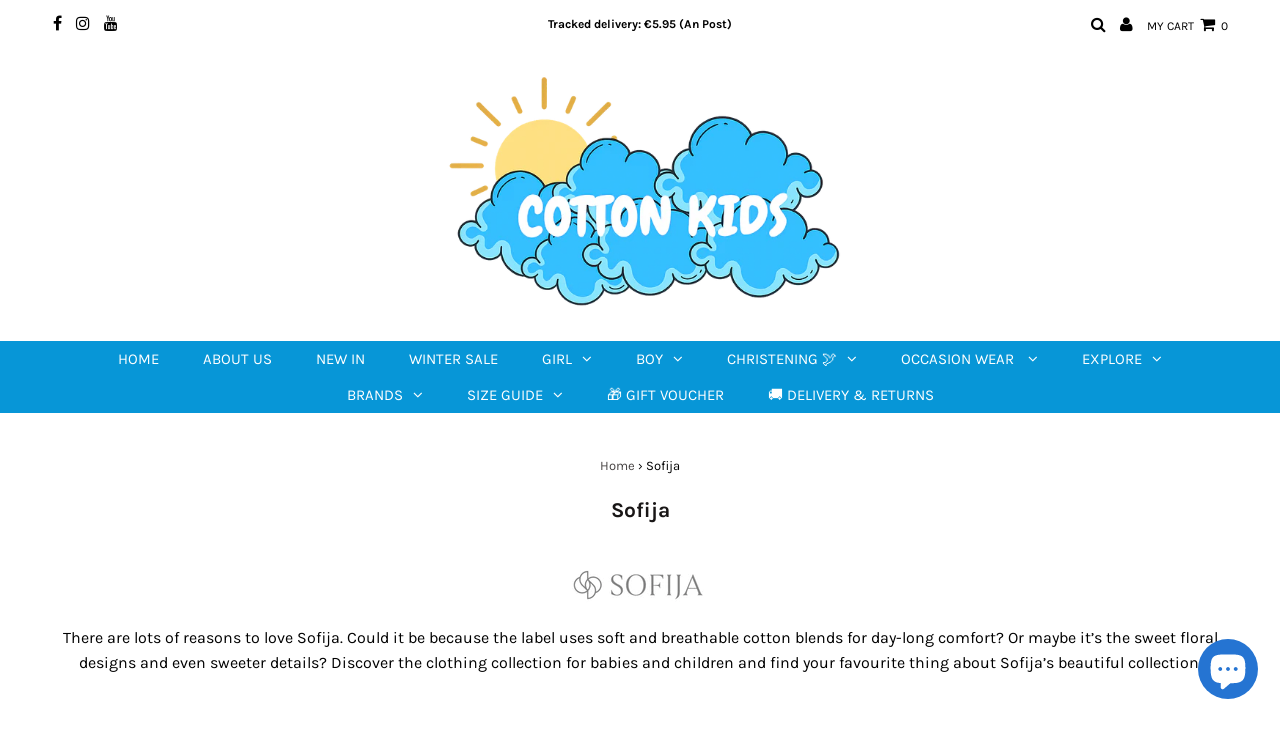

--- FILE ---
content_type: text/html; charset=utf-8
request_url: https://cottonkids.ie/en-gb/collections/sofija
body_size: 27774
content:
<!DOCTYPE html>
<html lang="en" class="no-js">
<head>
  <meta charset="utf-8" />
  <meta name="viewport" content="width=device-width, initial-scale=1, maximum-scale=1">

  <!-- Establish early connection to external domains -->
  <link rel="preconnect" href="https://cdn.shopify.com" crossorigin>
  <link rel="preconnect" href="https://fonts.shopify.com" crossorigin>
  <link rel="preconnect" href="https://monorail-edge.shopifysvc.com">
  <link rel="preconnect" href="//ajax.googleapis.com" crossorigin /><!-- Preload onDomain stylesheets and script libraries -->
  <link rel="preload" href="//cottonkids.ie/cdn/shop/t/17/assets/stylesheet.css?v=129052830380284693371730040123" as="style">
  <link rel="preload" as="font" href="//cottonkids.ie/cdn/fonts/karla/karla_n4.40497e07df527e6a50e58fb17ef1950c72f3e32c.woff2" type="font/woff2" crossorigin>
  <link rel="preload" as="font" href="//cottonkids.ie/cdn/fonts/karla/karla_n4.40497e07df527e6a50e58fb17ef1950c72f3e32c.woff2" type="font/woff2" crossorigin>
  <link rel="preload" as="font" href="//cottonkids.ie/cdn/fonts/karla/karla_n7.4358a847d4875593d69cfc3f8cc0b44c17b3ed03.woff2" type="font/woff2" crossorigin>
  <link rel="preload" href="//cottonkids.ie/cdn/shop/t/17/assets/eventemitter3.min.js?v=27939738353326123541730040123" as="script">
  <link rel="preload" href="//cottonkids.ie/cdn/shop/t/17/assets/theme.js?v=33195518472516700821730040123" as="script">
  <link rel="preload" href="//cottonkids.ie/cdn/shopifycloud/storefront/assets/themes_support/option_selection-b017cd28.js" as="script">

  <link rel="shortcut icon" href="//cottonkids.ie/cdn/shop/files/ChatGPT_Image_Oct_24_2025_12_39_04_PM_32x32.png?v=1761305981" type="image/png" />
  <link rel="canonical" href="https://cottonkids.ie/en-gb/collections/sofija" />

  <title>Sofija - CottonKids.ie</title>
  <meta name="description" content="Sofija" />

  

  

<meta property="og:type" content="website">
<meta property="og:title" content="Sofija - CottonKids.ie">
<meta property="og:url" content="https://cottonkids.ie/en-gb/collections/sofija">

<meta property="og:description" content="Sofija">



<meta property="og:site_name" content="CottonKids.ie">



<meta name="twitter:card" content="summary">


<meta name="twitter:site" content="@">



  <style data-shopify>



  :root {
    --main-family: Karla;
    --main-weight: 400;
    --font-size: 16px;
    --nav-size: 15px;
    --heading-family: Karla;
    --heading-weight: 700;
    --h1-size: 21px;
    --h2-size: 24px;
    --h3-size: 28px;
    --header-wrapper-background: #ffffff;
    --background: #ffffff;
    --logo-color: #ffffff;
    --header: #ffffff;
    --hello-color: #000000;
    --header-icons: #000000;
    --header-icons-hover: #ffffff;
    --mobile-header-icons: #000000;
    --header-color: #191616;
    --text-color: #000000;
    --link-color: #464242;
    --sale-color: #ef1010;
    --dotted-color: #0796d7;
    --button-color: #000000;
    --button-hover: #404040;
    --button-text: #ffffff;
    --secondary-button-color: #000000;
    --secondary-button-hover: #cccccc;
    --secondary-button-text: #404040;
    --direction-color: #000000;
    --direction-background: rgba(0,0,0,0);
    --direction-hover: rgba(0,0,0,0);
    --icons: #cccccc;
    --icons-hover: #404040;
    --footer-border: #ffffff;
    --footer-background: #ececec;
    --footer-text: #000000;
    --footer-icons-color: #0796d7;
    --footer-icons-hover-color: #ffffff;
    --footer-input: #ffffff;
    --footer-input-text: #000000;
    --footer-button: #0796d7;
    --footer-button-text: #ffffff;
    --nav-family: Karla;
    --nav-weight: 400;
    --nav-color: #ffffff;
    --nav-hover-color: #ffffff;
    --nav-background-color: #0796d7;
    --nav-hover-link-color: #000000;
    --nav-border-color: rgba(0,0,0,0);
    --dropdown-background-color: #ffffff;
    --dropdown-link-color: #404040;
    --dropdown-link-hover-color: #9f9b9a;
    --dropdown-min-width: 220px;
    --free-shipping-bg: #dddddd;
    --free-shipping-text: #222222;
    --error-color: #c60808;
    --error-color-light: #fdd0d0;
    --swatch-height: 40px;
    --swatch-width: 44px;
    --tool-tip-width: -20;
    --icon-border-color: #e6e6e6;
    --select-arrow-bg: url(//cottonkids.ie/cdn/shop/t/17/assets/select-arrow.png?v=117110705557444210181730930077);
    --keyboard-focus-color: #cccccc;
    --keyboard-focus-border-style: dotted;
    --keyboard-focus-border-weight: 2;
    --price-unit-price: #999999;
    --color-filter-size: 30px;
    --color-body-text: var(--text-color);
    --color-body: var(--background);
    --color-bg: var(--background);

    
      --button-corners: 3px;
    

  }
  @media (max-width: 740px) {
    :root {
      --font-size: calc(16px - (16px * 0.15));
      --nav-size: calc(15px - (15px * 0.15));
      --h1-size: calc(21px - (21px * 0.15));
      --h2-size: calc(24px - (24px * 0.15));
      --h3-size: calc(28px - (28px * 0.15));
      --collection-item-image-height: 220px;
    }
  }
  @media screen and (min-width: 741px) and (max-width: 1220px) {
    :root {
        --collection-item-image-height: 320px;
    }
  }
  @media screen and (min-width: 1221px) {
    :root {
        --collection-item-image-height: 450px;
    }
  }
</style>


  <link rel="stylesheet" href="//cottonkids.ie/cdn/shop/t/17/assets/stylesheet.css?v=129052830380284693371730040123" type="text/css">

  <style>
  @font-face {
  font-family: Karla;
  font-weight: 400;
  font-style: normal;
  font-display: swap;
  src: url("//cottonkids.ie/cdn/fonts/karla/karla_n4.40497e07df527e6a50e58fb17ef1950c72f3e32c.woff2") format("woff2"),
       url("//cottonkids.ie/cdn/fonts/karla/karla_n4.e9f6f9de321061073c6bfe03c28976ba8ce6ee18.woff") format("woff");
}

  @font-face {
  font-family: Karla;
  font-weight: 400;
  font-style: normal;
  font-display: swap;
  src: url("//cottonkids.ie/cdn/fonts/karla/karla_n4.40497e07df527e6a50e58fb17ef1950c72f3e32c.woff2") format("woff2"),
       url("//cottonkids.ie/cdn/fonts/karla/karla_n4.e9f6f9de321061073c6bfe03c28976ba8ce6ee18.woff") format("woff");
}

  @font-face {
  font-family: Karla;
  font-weight: 700;
  font-style: normal;
  font-display: swap;
  src: url("//cottonkids.ie/cdn/fonts/karla/karla_n7.4358a847d4875593d69cfc3f8cc0b44c17b3ed03.woff2") format("woff2"),
       url("//cottonkids.ie/cdn/fonts/karla/karla_n7.96e322f6d76ce794f25fa29e55d6997c3fb656b6.woff") format("woff");
}

  @font-face {
  font-family: Karla;
  font-weight: 700;
  font-style: normal;
  font-display: swap;
  src: url("//cottonkids.ie/cdn/fonts/karla/karla_n7.4358a847d4875593d69cfc3f8cc0b44c17b3ed03.woff2") format("woff2"),
       url("//cottonkids.ie/cdn/fonts/karla/karla_n7.96e322f6d76ce794f25fa29e55d6997c3fb656b6.woff") format("woff");
}

  @font-face {
  font-family: Karla;
  font-weight: 400;
  font-style: italic;
  font-display: swap;
  src: url("//cottonkids.ie/cdn/fonts/karla/karla_i4.2086039c16bcc3a78a72a2f7b471e3c4a7f873a6.woff2") format("woff2"),
       url("//cottonkids.ie/cdn/fonts/karla/karla_i4.7b9f59841a5960c16fa2a897a0716c8ebb183221.woff") format("woff");
}

  @font-face {
  font-family: Karla;
  font-weight: 700;
  font-style: italic;
  font-display: swap;
  src: url("//cottonkids.ie/cdn/fonts/karla/karla_i7.fe031cd65d6e02906286add4f6dda06afc2615f0.woff2") format("woff2"),
       url("//cottonkids.ie/cdn/fonts/karla/karla_i7.816d4949fa7f7d79314595d7003eda5b44e959e3.woff") format("woff");
}

  </style><script>window.performance && window.performance.mark && window.performance.mark('shopify.content_for_header.start');</script><meta name="google-site-verification" content="LgcHSaHvblsSVc8RjbNbnrgBEjKIRaMx897pjAvKRpE">
<meta name="facebook-domain-verification" content="qfwf6lgicoym4ntbprarf5cyilp4wc">
<meta name="facebook-domain-verification" content="wmjbby03pzwra7ch0fypreeuynnieq">
<meta id="shopify-digital-wallet" name="shopify-digital-wallet" content="/1952841791/digital_wallets/dialog">
<meta name="shopify-checkout-api-token" content="c2eb8737ff5e1bad7237725efc5e7130">
<link rel="alternate" type="application/atom+xml" title="Feed" href="/en-gb/collections/sofija.atom" />
<link rel="alternate" hreflang="x-default" href="https://cottonkids.ie/collections/sofija">
<link rel="alternate" hreflang="en" href="https://cottonkids.ie/collections/sofija">
<link rel="alternate" hreflang="en-FR" href="https://cottonkids.ie/en-fr/collections/sofija">
<link rel="alternate" hreflang="en-DE" href="https://cottonkids.ie/en-de/collections/sofija">
<link rel="alternate" hreflang="en-IT" href="https://cottonkids.ie/en-it/collections/sofija">
<link rel="alternate" hreflang="en-NL" href="https://cottonkids.ie/en-nl/collections/sofija">
<link rel="alternate" hreflang="en-ES" href="https://cottonkids.ie/en-es/collections/sofija">
<link rel="alternate" hreflang="en-GB" href="https://cottonkids.ie/en-gb/collections/sofija">
<link rel="alternate" hreflang="en-US" href="https://cottonkids.ie/en-us/collections/sofija">
<link rel="alternate" type="application/json+oembed" href="https://cottonkids.ie/en-gb/collections/sofija.oembed">
<script async="async" src="/checkouts/internal/preloads.js?locale=en-GB"></script>
<link rel="preconnect" href="https://shop.app" crossorigin="anonymous">
<script async="async" src="https://shop.app/checkouts/internal/preloads.js?locale=en-GB&shop_id=1952841791" crossorigin="anonymous"></script>
<script id="apple-pay-shop-capabilities" type="application/json">{"shopId":1952841791,"countryCode":"IE","currencyCode":"EUR","merchantCapabilities":["supports3DS"],"merchantId":"gid:\/\/shopify\/Shop\/1952841791","merchantName":"CottonKids.ie","requiredBillingContactFields":["postalAddress","email","phone"],"requiredShippingContactFields":["postalAddress","email","phone"],"shippingType":"shipping","supportedNetworks":["visa","maestro","masterCard","amex"],"total":{"type":"pending","label":"CottonKids.ie","amount":"1.00"},"shopifyPaymentsEnabled":true,"supportsSubscriptions":true}</script>
<script id="shopify-features" type="application/json">{"accessToken":"c2eb8737ff5e1bad7237725efc5e7130","betas":["rich-media-storefront-analytics"],"domain":"cottonkids.ie","predictiveSearch":true,"shopId":1952841791,"locale":"en"}</script>
<script>var Shopify = Shopify || {};
Shopify.shop = "cottonkids-ie.myshopify.com";
Shopify.locale = "en";
Shopify.currency = {"active":"EUR","rate":"1.0"};
Shopify.country = "GB";
Shopify.theme = {"name":"MEGINU PRODUCK VENDOR","id":166530777420,"schema_name":"Testament","schema_version":"7.5.6","theme_store_id":623,"role":"main"};
Shopify.theme.handle = "null";
Shopify.theme.style = {"id":null,"handle":null};
Shopify.cdnHost = "cottonkids.ie/cdn";
Shopify.routes = Shopify.routes || {};
Shopify.routes.root = "/en-gb/";</script>
<script type="module">!function(o){(o.Shopify=o.Shopify||{}).modules=!0}(window);</script>
<script>!function(o){function n(){var o=[];function n(){o.push(Array.prototype.slice.apply(arguments))}return n.q=o,n}var t=o.Shopify=o.Shopify||{};t.loadFeatures=n(),t.autoloadFeatures=n()}(window);</script>
<script>
  window.ShopifyPay = window.ShopifyPay || {};
  window.ShopifyPay.apiHost = "shop.app\/pay";
  window.ShopifyPay.redirectState = null;
</script>
<script id="shop-js-analytics" type="application/json">{"pageType":"collection"}</script>
<script defer="defer" async type="module" src="//cottonkids.ie/cdn/shopifycloud/shop-js/modules/v2/client.init-shop-cart-sync_C5BV16lS.en.esm.js"></script>
<script defer="defer" async type="module" src="//cottonkids.ie/cdn/shopifycloud/shop-js/modules/v2/chunk.common_CygWptCX.esm.js"></script>
<script type="module">
  await import("//cottonkids.ie/cdn/shopifycloud/shop-js/modules/v2/client.init-shop-cart-sync_C5BV16lS.en.esm.js");
await import("//cottonkids.ie/cdn/shopifycloud/shop-js/modules/v2/chunk.common_CygWptCX.esm.js");

  window.Shopify.SignInWithShop?.initShopCartSync?.({"fedCMEnabled":true,"windoidEnabled":true});

</script>
<script>
  window.Shopify = window.Shopify || {};
  if (!window.Shopify.featureAssets) window.Shopify.featureAssets = {};
  window.Shopify.featureAssets['shop-js'] = {"shop-cart-sync":["modules/v2/client.shop-cart-sync_ZFArdW7E.en.esm.js","modules/v2/chunk.common_CygWptCX.esm.js"],"init-fed-cm":["modules/v2/client.init-fed-cm_CmiC4vf6.en.esm.js","modules/v2/chunk.common_CygWptCX.esm.js"],"shop-button":["modules/v2/client.shop-button_tlx5R9nI.en.esm.js","modules/v2/chunk.common_CygWptCX.esm.js"],"shop-cash-offers":["modules/v2/client.shop-cash-offers_DOA2yAJr.en.esm.js","modules/v2/chunk.common_CygWptCX.esm.js","modules/v2/chunk.modal_D71HUcav.esm.js"],"init-windoid":["modules/v2/client.init-windoid_sURxWdc1.en.esm.js","modules/v2/chunk.common_CygWptCX.esm.js"],"shop-toast-manager":["modules/v2/client.shop-toast-manager_ClPi3nE9.en.esm.js","modules/v2/chunk.common_CygWptCX.esm.js"],"init-shop-email-lookup-coordinator":["modules/v2/client.init-shop-email-lookup-coordinator_B8hsDcYM.en.esm.js","modules/v2/chunk.common_CygWptCX.esm.js"],"init-shop-cart-sync":["modules/v2/client.init-shop-cart-sync_C5BV16lS.en.esm.js","modules/v2/chunk.common_CygWptCX.esm.js"],"avatar":["modules/v2/client.avatar_BTnouDA3.en.esm.js"],"pay-button":["modules/v2/client.pay-button_FdsNuTd3.en.esm.js","modules/v2/chunk.common_CygWptCX.esm.js"],"init-customer-accounts":["modules/v2/client.init-customer-accounts_DxDtT_ad.en.esm.js","modules/v2/client.shop-login-button_C5VAVYt1.en.esm.js","modules/v2/chunk.common_CygWptCX.esm.js","modules/v2/chunk.modal_D71HUcav.esm.js"],"init-shop-for-new-customer-accounts":["modules/v2/client.init-shop-for-new-customer-accounts_ChsxoAhi.en.esm.js","modules/v2/client.shop-login-button_C5VAVYt1.en.esm.js","modules/v2/chunk.common_CygWptCX.esm.js","modules/v2/chunk.modal_D71HUcav.esm.js"],"shop-login-button":["modules/v2/client.shop-login-button_C5VAVYt1.en.esm.js","modules/v2/chunk.common_CygWptCX.esm.js","modules/v2/chunk.modal_D71HUcav.esm.js"],"init-customer-accounts-sign-up":["modules/v2/client.init-customer-accounts-sign-up_CPSyQ0Tj.en.esm.js","modules/v2/client.shop-login-button_C5VAVYt1.en.esm.js","modules/v2/chunk.common_CygWptCX.esm.js","modules/v2/chunk.modal_D71HUcav.esm.js"],"shop-follow-button":["modules/v2/client.shop-follow-button_Cva4Ekp9.en.esm.js","modules/v2/chunk.common_CygWptCX.esm.js","modules/v2/chunk.modal_D71HUcav.esm.js"],"checkout-modal":["modules/v2/client.checkout-modal_BPM8l0SH.en.esm.js","modules/v2/chunk.common_CygWptCX.esm.js","modules/v2/chunk.modal_D71HUcav.esm.js"],"lead-capture":["modules/v2/client.lead-capture_Bi8yE_yS.en.esm.js","modules/v2/chunk.common_CygWptCX.esm.js","modules/v2/chunk.modal_D71HUcav.esm.js"],"shop-login":["modules/v2/client.shop-login_D6lNrXab.en.esm.js","modules/v2/chunk.common_CygWptCX.esm.js","modules/v2/chunk.modal_D71HUcav.esm.js"],"payment-terms":["modules/v2/client.payment-terms_CZxnsJam.en.esm.js","modules/v2/chunk.common_CygWptCX.esm.js","modules/v2/chunk.modal_D71HUcav.esm.js"]};
</script>
<script>(function() {
  var isLoaded = false;
  function asyncLoad() {
    if (isLoaded) return;
    isLoaded = true;
    var urls = ["\/\/cdn.shopify.com\/proxy\/b3319519a8587890e67062046442b00fddd120bf64887b5a0a90baf1117f6758\/bingshoppingtool-t2app-prod.trafficmanager.net\/uet\/tracking_script?shop=cottonkids-ie.myshopify.com\u0026sp-cache-control=cHVibGljLCBtYXgtYWdlPTkwMA"];
    for (var i = 0; i < urls.length; i++) {
      var s = document.createElement('script');
      s.type = 'text/javascript';
      s.async = true;
      s.src = urls[i];
      var x = document.getElementsByTagName('script')[0];
      x.parentNode.insertBefore(s, x);
    }
  };
  if(window.attachEvent) {
    window.attachEvent('onload', asyncLoad);
  } else {
    window.addEventListener('load', asyncLoad, false);
  }
})();</script>
<script id="__st">var __st={"a":1952841791,"offset":0,"reqid":"40a06691-69b9-42e6-a7bb-c36a8e1994c9-1768660533","pageurl":"cottonkids.ie\/en-gb\/collections\/sofija","u":"c229812042ff","p":"collection","rtyp":"collection","rid":623168258380};</script>
<script>window.ShopifyPaypalV4VisibilityTracking = true;</script>
<script id="captcha-bootstrap">!function(){'use strict';const t='contact',e='account',n='new_comment',o=[[t,t],['blogs',n],['comments',n],[t,'customer']],c=[[e,'customer_login'],[e,'guest_login'],[e,'recover_customer_password'],[e,'create_customer']],r=t=>t.map((([t,e])=>`form[action*='/${t}']:not([data-nocaptcha='true']) input[name='form_type'][value='${e}']`)).join(','),a=t=>()=>t?[...document.querySelectorAll(t)].map((t=>t.form)):[];function s(){const t=[...o],e=r(t);return a(e)}const i='password',u='form_key',d=['recaptcha-v3-token','g-recaptcha-response','h-captcha-response',i],f=()=>{try{return window.sessionStorage}catch{return}},m='__shopify_v',_=t=>t.elements[u];function p(t,e,n=!1){try{const o=window.sessionStorage,c=JSON.parse(o.getItem(e)),{data:r}=function(t){const{data:e,action:n}=t;return t[m]||n?{data:e,action:n}:{data:t,action:n}}(c);for(const[e,n]of Object.entries(r))t.elements[e]&&(t.elements[e].value=n);n&&o.removeItem(e)}catch(o){console.error('form repopulation failed',{error:o})}}const l='form_type',E='cptcha';function T(t){t.dataset[E]=!0}const w=window,h=w.document,L='Shopify',v='ce_forms',y='captcha';let A=!1;((t,e)=>{const n=(g='f06e6c50-85a8-45c8-87d0-21a2b65856fe',I='https://cdn.shopify.com/shopifycloud/storefront-forms-hcaptcha/ce_storefront_forms_captcha_hcaptcha.v1.5.2.iife.js',D={infoText:'Protected by hCaptcha',privacyText:'Privacy',termsText:'Terms'},(t,e,n)=>{const o=w[L][v],c=o.bindForm;if(c)return c(t,g,e,D).then(n);var r;o.q.push([[t,g,e,D],n]),r=I,A||(h.body.append(Object.assign(h.createElement('script'),{id:'captcha-provider',async:!0,src:r})),A=!0)});var g,I,D;w[L]=w[L]||{},w[L][v]=w[L][v]||{},w[L][v].q=[],w[L][y]=w[L][y]||{},w[L][y].protect=function(t,e){n(t,void 0,e),T(t)},Object.freeze(w[L][y]),function(t,e,n,w,h,L){const[v,y,A,g]=function(t,e,n){const i=e?o:[],u=t?c:[],d=[...i,...u],f=r(d),m=r(i),_=r(d.filter((([t,e])=>n.includes(e))));return[a(f),a(m),a(_),s()]}(w,h,L),I=t=>{const e=t.target;return e instanceof HTMLFormElement?e:e&&e.form},D=t=>v().includes(t);t.addEventListener('submit',(t=>{const e=I(t);if(!e)return;const n=D(e)&&!e.dataset.hcaptchaBound&&!e.dataset.recaptchaBound,o=_(e),c=g().includes(e)&&(!o||!o.value);(n||c)&&t.preventDefault(),c&&!n&&(function(t){try{if(!f())return;!function(t){const e=f();if(!e)return;const n=_(t);if(!n)return;const o=n.value;o&&e.removeItem(o)}(t);const e=Array.from(Array(32),(()=>Math.random().toString(36)[2])).join('');!function(t,e){_(t)||t.append(Object.assign(document.createElement('input'),{type:'hidden',name:u})),t.elements[u].value=e}(t,e),function(t,e){const n=f();if(!n)return;const o=[...t.querySelectorAll(`input[type='${i}']`)].map((({name:t})=>t)),c=[...d,...o],r={};for(const[a,s]of new FormData(t).entries())c.includes(a)||(r[a]=s);n.setItem(e,JSON.stringify({[m]:1,action:t.action,data:r}))}(t,e)}catch(e){console.error('failed to persist form',e)}}(e),e.submit())}));const S=(t,e)=>{t&&!t.dataset[E]&&(n(t,e.some((e=>e===t))),T(t))};for(const o of['focusin','change'])t.addEventListener(o,(t=>{const e=I(t);D(e)&&S(e,y())}));const B=e.get('form_key'),M=e.get(l),P=B&&M;t.addEventListener('DOMContentLoaded',(()=>{const t=y();if(P)for(const e of t)e.elements[l].value===M&&p(e,B);[...new Set([...A(),...v().filter((t=>'true'===t.dataset.shopifyCaptcha))])].forEach((e=>S(e,t)))}))}(h,new URLSearchParams(w.location.search),n,t,e,['guest_login'])})(!0,!0)}();</script>
<script integrity="sha256-4kQ18oKyAcykRKYeNunJcIwy7WH5gtpwJnB7kiuLZ1E=" data-source-attribution="shopify.loadfeatures" defer="defer" src="//cottonkids.ie/cdn/shopifycloud/storefront/assets/storefront/load_feature-a0a9edcb.js" crossorigin="anonymous"></script>
<script crossorigin="anonymous" defer="defer" src="//cottonkids.ie/cdn/shopifycloud/storefront/assets/shopify_pay/storefront-65b4c6d7.js?v=20250812"></script>
<script data-source-attribution="shopify.dynamic_checkout.dynamic.init">var Shopify=Shopify||{};Shopify.PaymentButton=Shopify.PaymentButton||{isStorefrontPortableWallets:!0,init:function(){window.Shopify.PaymentButton.init=function(){};var t=document.createElement("script");t.src="https://cottonkids.ie/cdn/shopifycloud/portable-wallets/latest/portable-wallets.en.js",t.type="module",document.head.appendChild(t)}};
</script>
<script data-source-attribution="shopify.dynamic_checkout.buyer_consent">
  function portableWalletsHideBuyerConsent(e){var t=document.getElementById("shopify-buyer-consent"),n=document.getElementById("shopify-subscription-policy-button");t&&n&&(t.classList.add("hidden"),t.setAttribute("aria-hidden","true"),n.removeEventListener("click",e))}function portableWalletsShowBuyerConsent(e){var t=document.getElementById("shopify-buyer-consent"),n=document.getElementById("shopify-subscription-policy-button");t&&n&&(t.classList.remove("hidden"),t.removeAttribute("aria-hidden"),n.addEventListener("click",e))}window.Shopify?.PaymentButton&&(window.Shopify.PaymentButton.hideBuyerConsent=portableWalletsHideBuyerConsent,window.Shopify.PaymentButton.showBuyerConsent=portableWalletsShowBuyerConsent);
</script>
<script data-source-attribution="shopify.dynamic_checkout.cart.bootstrap">document.addEventListener("DOMContentLoaded",(function(){function t(){return document.querySelector("shopify-accelerated-checkout-cart, shopify-accelerated-checkout")}if(t())Shopify.PaymentButton.init();else{new MutationObserver((function(e,n){t()&&(Shopify.PaymentButton.init(),n.disconnect())})).observe(document.body,{childList:!0,subtree:!0})}}));
</script>
<script id='scb4127' type='text/javascript' async='' src='https://cottonkids.ie/cdn/shopifycloud/privacy-banner/storefront-banner.js'></script><link id="shopify-accelerated-checkout-styles" rel="stylesheet" media="screen" href="https://cottonkids.ie/cdn/shopifycloud/portable-wallets/latest/accelerated-checkout-backwards-compat.css" crossorigin="anonymous">
<style id="shopify-accelerated-checkout-cart">
        #shopify-buyer-consent {
  margin-top: 1em;
  display: inline-block;
  width: 100%;
}

#shopify-buyer-consent.hidden {
  display: none;
}

#shopify-subscription-policy-button {
  background: none;
  border: none;
  padding: 0;
  text-decoration: underline;
  font-size: inherit;
  cursor: pointer;
}

#shopify-subscription-policy-button::before {
  box-shadow: none;
}

      </style>

<script>window.performance && window.performance.mark && window.performance.mark('shopify.content_for_header.end');</script><script src="https://cdn.shopify.com/extensions/7bc9bb47-adfa-4267-963e-cadee5096caf/inbox-1252/assets/inbox-chat-loader.js" type="text/javascript" defer="defer"></script>
<meta property="og:image" content="https://cdn.shopify.com/s/files/1/0019/5284/1791/collections/sofija-708858.jpg?v=1731844058" />
<meta property="og:image:secure_url" content="https://cdn.shopify.com/s/files/1/0019/5284/1791/collections/sofija-708858.jpg?v=1731844058" />
<meta property="og:image:width" content="2917" />
<meta property="og:image:height" content="833" />
<meta property="og:image:alt" content="Sofija - CottonKids.ie" />
<link href="https://monorail-edge.shopifysvc.com" rel="dns-prefetch">
<script>(function(){if ("sendBeacon" in navigator && "performance" in window) {try {var session_token_from_headers = performance.getEntriesByType('navigation')[0].serverTiming.find(x => x.name == '_s').description;} catch {var session_token_from_headers = undefined;}var session_cookie_matches = document.cookie.match(/_shopify_s=([^;]*)/);var session_token_from_cookie = session_cookie_matches && session_cookie_matches.length === 2 ? session_cookie_matches[1] : "";var session_token = session_token_from_headers || session_token_from_cookie || "";function handle_abandonment_event(e) {var entries = performance.getEntries().filter(function(entry) {return /monorail-edge.shopifysvc.com/.test(entry.name);});if (!window.abandonment_tracked && entries.length === 0) {window.abandonment_tracked = true;var currentMs = Date.now();var navigation_start = performance.timing.navigationStart;var payload = {shop_id: 1952841791,url: window.location.href,navigation_start,duration: currentMs - navigation_start,session_token,page_type: "collection"};window.navigator.sendBeacon("https://monorail-edge.shopifysvc.com/v1/produce", JSON.stringify({schema_id: "online_store_buyer_site_abandonment/1.1",payload: payload,metadata: {event_created_at_ms: currentMs,event_sent_at_ms: currentMs}}));}}window.addEventListener('pagehide', handle_abandonment_event);}}());</script>
<script id="web-pixels-manager-setup">(function e(e,d,r,n,o){if(void 0===o&&(o={}),!Boolean(null===(a=null===(i=window.Shopify)||void 0===i?void 0:i.analytics)||void 0===a?void 0:a.replayQueue)){var i,a;window.Shopify=window.Shopify||{};var t=window.Shopify;t.analytics=t.analytics||{};var s=t.analytics;s.replayQueue=[],s.publish=function(e,d,r){return s.replayQueue.push([e,d,r]),!0};try{self.performance.mark("wpm:start")}catch(e){}var l=function(){var e={modern:/Edge?\/(1{2}[4-9]|1[2-9]\d|[2-9]\d{2}|\d{4,})\.\d+(\.\d+|)|Firefox\/(1{2}[4-9]|1[2-9]\d|[2-9]\d{2}|\d{4,})\.\d+(\.\d+|)|Chrom(ium|e)\/(9{2}|\d{3,})\.\d+(\.\d+|)|(Maci|X1{2}).+ Version\/(15\.\d+|(1[6-9]|[2-9]\d|\d{3,})\.\d+)([,.]\d+|)( \(\w+\)|)( Mobile\/\w+|) Safari\/|Chrome.+OPR\/(9{2}|\d{3,})\.\d+\.\d+|(CPU[ +]OS|iPhone[ +]OS|CPU[ +]iPhone|CPU IPhone OS|CPU iPad OS)[ +]+(15[._]\d+|(1[6-9]|[2-9]\d|\d{3,})[._]\d+)([._]\d+|)|Android:?[ /-](13[3-9]|1[4-9]\d|[2-9]\d{2}|\d{4,})(\.\d+|)(\.\d+|)|Android.+Firefox\/(13[5-9]|1[4-9]\d|[2-9]\d{2}|\d{4,})\.\d+(\.\d+|)|Android.+Chrom(ium|e)\/(13[3-9]|1[4-9]\d|[2-9]\d{2}|\d{4,})\.\d+(\.\d+|)|SamsungBrowser\/([2-9]\d|\d{3,})\.\d+/,legacy:/Edge?\/(1[6-9]|[2-9]\d|\d{3,})\.\d+(\.\d+|)|Firefox\/(5[4-9]|[6-9]\d|\d{3,})\.\d+(\.\d+|)|Chrom(ium|e)\/(5[1-9]|[6-9]\d|\d{3,})\.\d+(\.\d+|)([\d.]+$|.*Safari\/(?![\d.]+ Edge\/[\d.]+$))|(Maci|X1{2}).+ Version\/(10\.\d+|(1[1-9]|[2-9]\d|\d{3,})\.\d+)([,.]\d+|)( \(\w+\)|)( Mobile\/\w+|) Safari\/|Chrome.+OPR\/(3[89]|[4-9]\d|\d{3,})\.\d+\.\d+|(CPU[ +]OS|iPhone[ +]OS|CPU[ +]iPhone|CPU IPhone OS|CPU iPad OS)[ +]+(10[._]\d+|(1[1-9]|[2-9]\d|\d{3,})[._]\d+)([._]\d+|)|Android:?[ /-](13[3-9]|1[4-9]\d|[2-9]\d{2}|\d{4,})(\.\d+|)(\.\d+|)|Mobile Safari.+OPR\/([89]\d|\d{3,})\.\d+\.\d+|Android.+Firefox\/(13[5-9]|1[4-9]\d|[2-9]\d{2}|\d{4,})\.\d+(\.\d+|)|Android.+Chrom(ium|e)\/(13[3-9]|1[4-9]\d|[2-9]\d{2}|\d{4,})\.\d+(\.\d+|)|Android.+(UC? ?Browser|UCWEB|U3)[ /]?(15\.([5-9]|\d{2,})|(1[6-9]|[2-9]\d|\d{3,})\.\d+)\.\d+|SamsungBrowser\/(5\.\d+|([6-9]|\d{2,})\.\d+)|Android.+MQ{2}Browser\/(14(\.(9|\d{2,})|)|(1[5-9]|[2-9]\d|\d{3,})(\.\d+|))(\.\d+|)|K[Aa][Ii]OS\/(3\.\d+|([4-9]|\d{2,})\.\d+)(\.\d+|)/},d=e.modern,r=e.legacy,n=navigator.userAgent;return n.match(d)?"modern":n.match(r)?"legacy":"unknown"}(),u="modern"===l?"modern":"legacy",c=(null!=n?n:{modern:"",legacy:""})[u],f=function(e){return[e.baseUrl,"/wpm","/b",e.hashVersion,"modern"===e.buildTarget?"m":"l",".js"].join("")}({baseUrl:d,hashVersion:r,buildTarget:u}),m=function(e){var d=e.version,r=e.bundleTarget,n=e.surface,o=e.pageUrl,i=e.monorailEndpoint;return{emit:function(e){var a=e.status,t=e.errorMsg,s=(new Date).getTime(),l=JSON.stringify({metadata:{event_sent_at_ms:s},events:[{schema_id:"web_pixels_manager_load/3.1",payload:{version:d,bundle_target:r,page_url:o,status:a,surface:n,error_msg:t},metadata:{event_created_at_ms:s}}]});if(!i)return console&&console.warn&&console.warn("[Web Pixels Manager] No Monorail endpoint provided, skipping logging."),!1;try{return self.navigator.sendBeacon.bind(self.navigator)(i,l)}catch(e){}var u=new XMLHttpRequest;try{return u.open("POST",i,!0),u.setRequestHeader("Content-Type","text/plain"),u.send(l),!0}catch(e){return console&&console.warn&&console.warn("[Web Pixels Manager] Got an unhandled error while logging to Monorail."),!1}}}}({version:r,bundleTarget:l,surface:e.surface,pageUrl:self.location.href,monorailEndpoint:e.monorailEndpoint});try{o.browserTarget=l,function(e){var d=e.src,r=e.async,n=void 0===r||r,o=e.onload,i=e.onerror,a=e.sri,t=e.scriptDataAttributes,s=void 0===t?{}:t,l=document.createElement("script"),u=document.querySelector("head"),c=document.querySelector("body");if(l.async=n,l.src=d,a&&(l.integrity=a,l.crossOrigin="anonymous"),s)for(var f in s)if(Object.prototype.hasOwnProperty.call(s,f))try{l.dataset[f]=s[f]}catch(e){}if(o&&l.addEventListener("load",o),i&&l.addEventListener("error",i),u)u.appendChild(l);else{if(!c)throw new Error("Did not find a head or body element to append the script");c.appendChild(l)}}({src:f,async:!0,onload:function(){if(!function(){var e,d;return Boolean(null===(d=null===(e=window.Shopify)||void 0===e?void 0:e.analytics)||void 0===d?void 0:d.initialized)}()){var d=window.webPixelsManager.init(e)||void 0;if(d){var r=window.Shopify.analytics;r.replayQueue.forEach((function(e){var r=e[0],n=e[1],o=e[2];d.publishCustomEvent(r,n,o)})),r.replayQueue=[],r.publish=d.publishCustomEvent,r.visitor=d.visitor,r.initialized=!0}}},onerror:function(){return m.emit({status:"failed",errorMsg:"".concat(f," has failed to load")})},sri:function(e){var d=/^sha384-[A-Za-z0-9+/=]+$/;return"string"==typeof e&&d.test(e)}(c)?c:"",scriptDataAttributes:o}),m.emit({status:"loading"})}catch(e){m.emit({status:"failed",errorMsg:(null==e?void 0:e.message)||"Unknown error"})}}})({shopId: 1952841791,storefrontBaseUrl: "https://cottonkids.ie",extensionsBaseUrl: "https://extensions.shopifycdn.com/cdn/shopifycloud/web-pixels-manager",monorailEndpoint: "https://monorail-edge.shopifysvc.com/unstable/produce_batch",surface: "storefront-renderer",enabledBetaFlags: ["2dca8a86"],webPixelsConfigList: [{"id":"891879756","configuration":"{\"config\":\"{\\\"pixel_id\\\":\\\"G-PNYS8KRV2V\\\",\\\"target_country\\\":\\\"IE\\\",\\\"gtag_events\\\":[{\\\"type\\\":\\\"search\\\",\\\"action_label\\\":[\\\"G-PNYS8KRV2V\\\",\\\"AW-923868870\\\/zZB6CK_h__0BEMa9xLgD\\\"]},{\\\"type\\\":\\\"begin_checkout\\\",\\\"action_label\\\":[\\\"G-PNYS8KRV2V\\\",\\\"AW-923868870\\\/v5tQCKzh__0BEMa9xLgD\\\"]},{\\\"type\\\":\\\"view_item\\\",\\\"action_label\\\":[\\\"G-PNYS8KRV2V\\\",\\\"AW-923868870\\\/9Sb_CK7g__0BEMa9xLgD\\\",\\\"MC-7LTZFTC2C8\\\"]},{\\\"type\\\":\\\"purchase\\\",\\\"action_label\\\":[\\\"G-PNYS8KRV2V\\\",\\\"AW-923868870\\\/kLt7CKvg__0BEMa9xLgD\\\",\\\"MC-7LTZFTC2C8\\\"]},{\\\"type\\\":\\\"page_view\\\",\\\"action_label\\\":[\\\"G-PNYS8KRV2V\\\",\\\"AW-923868870\\\/kGoFCKjg__0BEMa9xLgD\\\",\\\"MC-7LTZFTC2C8\\\"]},{\\\"type\\\":\\\"add_payment_info\\\",\\\"action_label\\\":[\\\"G-PNYS8KRV2V\\\",\\\"AW-923868870\\\/0lCKCLLh__0BEMa9xLgD\\\"]},{\\\"type\\\":\\\"add_to_cart\\\",\\\"action_label\\\":[\\\"G-PNYS8KRV2V\\\",\\\"AW-923868870\\\/ja9-CKnh__0BEMa9xLgD\\\"]}],\\\"enable_monitoring_mode\\\":false}\"}","eventPayloadVersion":"v1","runtimeContext":"OPEN","scriptVersion":"b2a88bafab3e21179ed38636efcd8a93","type":"APP","apiClientId":1780363,"privacyPurposes":[],"dataSharingAdjustments":{"protectedCustomerApprovalScopes":["read_customer_address","read_customer_email","read_customer_name","read_customer_personal_data","read_customer_phone"]}},{"id":"434012492","configuration":"{\"pixel_id\":\"2653656394862721\",\"pixel_type\":\"facebook_pixel\",\"metaapp_system_user_token\":\"-\"}","eventPayloadVersion":"v1","runtimeContext":"OPEN","scriptVersion":"ca16bc87fe92b6042fbaa3acc2fbdaa6","type":"APP","apiClientId":2329312,"privacyPurposes":["ANALYTICS","MARKETING","SALE_OF_DATA"],"dataSharingAdjustments":{"protectedCustomerApprovalScopes":["read_customer_address","read_customer_email","read_customer_name","read_customer_personal_data","read_customer_phone"]}},{"id":"shopify-app-pixel","configuration":"{}","eventPayloadVersion":"v1","runtimeContext":"STRICT","scriptVersion":"0450","apiClientId":"shopify-pixel","type":"APP","privacyPurposes":["ANALYTICS","MARKETING"]},{"id":"shopify-custom-pixel","eventPayloadVersion":"v1","runtimeContext":"LAX","scriptVersion":"0450","apiClientId":"shopify-pixel","type":"CUSTOM","privacyPurposes":["ANALYTICS","MARKETING"]}],isMerchantRequest: false,initData: {"shop":{"name":"CottonKids.ie","paymentSettings":{"currencyCode":"EUR"},"myshopifyDomain":"cottonkids-ie.myshopify.com","countryCode":"IE","storefrontUrl":"https:\/\/cottonkids.ie\/en-gb"},"customer":null,"cart":null,"checkout":null,"productVariants":[],"purchasingCompany":null},},"https://cottonkids.ie/cdn","fcfee988w5aeb613cpc8e4bc33m6693e112",{"modern":"","legacy":""},{"shopId":"1952841791","storefrontBaseUrl":"https:\/\/cottonkids.ie","extensionBaseUrl":"https:\/\/extensions.shopifycdn.com\/cdn\/shopifycloud\/web-pixels-manager","surface":"storefront-renderer","enabledBetaFlags":"[\"2dca8a86\"]","isMerchantRequest":"false","hashVersion":"fcfee988w5aeb613cpc8e4bc33m6693e112","publish":"custom","events":"[[\"page_viewed\",{}],[\"collection_viewed\",{\"collection\":{\"id\":\"623168258380\",\"title\":\"Sofija\",\"productVariants\":[{\"price\":{\"amount\":67.95,\"currencyCode\":\"EUR\"},\"product\":{\"title\":\"IVORY Luxury Italian Lace Baby Dress\",\"vendor\":\"Sofija\",\"id\":\"9017695568204\",\"untranslatedTitle\":\"IVORY Luxury Italian Lace Baby Dress\",\"url\":\"\/en-gb\/products\/drl-76737-dress-juliette-sofija\",\"type\":\"Christening\"},\"id\":\"48137377775948\",\"image\":{\"src\":\"\/\/cottonkids.ie\/cdn\/shop\/files\/ivory-luxury-italian-lace-baby-dress-sofija-498226.png?v=1739099143\"},\"sku\":\"\",\"title\":\"3-6 months\",\"untranslatedTitle\":\"3-6 months\"},{\"price\":{\"amount\":44.95,\"currencyCode\":\"EUR\"},\"product\":{\"title\":\"IVORY Elegant Baby Romper with Peacock Embroidery\",\"vendor\":\"Sofija\",\"id\":\"9017689178444\",\"untranslatedTitle\":\"IVORY Elegant Baby Romper with Peacock Embroidery\",\"url\":\"\/en-gb\/products\/shorty-babygrow-ivory-gloria\",\"type\":\"Christening\"},\"id\":\"48137360507212\",\"image\":{\"src\":\"\/\/cottonkids.ie\/cdn\/shop\/files\/ivory-elegant-baby-romper-with-peacock-embroidery-733959.webp?v=1739115692\"},\"sku\":\"\",\"title\":\"0-3 months\",\"untranslatedTitle\":\"0-3 months\"}]}}]]"});</script><script>
  window.ShopifyAnalytics = window.ShopifyAnalytics || {};
  window.ShopifyAnalytics.meta = window.ShopifyAnalytics.meta || {};
  window.ShopifyAnalytics.meta.currency = 'EUR';
  var meta = {"products":[{"id":9017695568204,"gid":"gid:\/\/shopify\/Product\/9017695568204","vendor":"Sofija","type":"Christening","handle":"drl-76737-dress-juliette-sofija","variants":[{"id":48137377775948,"price":6795,"name":"IVORY Luxury Italian Lace Baby Dress - 3-6 months","public_title":"3-6 months","sku":""},{"id":48137377808716,"price":6795,"name":"IVORY Luxury Italian Lace Baby Dress - 6-9 months","public_title":"6-9 months","sku":""},{"id":48137377841484,"price":6795,"name":"IVORY Luxury Italian Lace Baby Dress - 9-12 months","public_title":"9-12 months","sku":""}],"remote":false},{"id":9017689178444,"gid":"gid:\/\/shopify\/Product\/9017689178444","vendor":"Sofija","type":"Christening","handle":"shorty-babygrow-ivory-gloria","variants":[{"id":48137360507212,"price":4495,"name":"IVORY Elegant Baby Romper with Peacock Embroidery - 0-3 months","public_title":"0-3 months","sku":""},{"id":48137360539980,"price":4495,"name":"IVORY Elegant Baby Romper with Peacock Embroidery - 3-6 months","public_title":"3-6 months","sku":""},{"id":48137360572748,"price":4495,"name":"IVORY Elegant Baby Romper with Peacock Embroidery - 6-9 months","public_title":"6-9 months","sku":""},{"id":48137360605516,"price":4495,"name":"IVORY Elegant Baby Romper with Peacock Embroidery - 9-12 months","public_title":"9-12 months","sku":""}],"remote":false}],"page":{"pageType":"collection","resourceType":"collection","resourceId":623168258380,"requestId":"40a06691-69b9-42e6-a7bb-c36a8e1994c9-1768660533"}};
  for (var attr in meta) {
    window.ShopifyAnalytics.meta[attr] = meta[attr];
  }
</script>
<script class="analytics">
  (function () {
    var customDocumentWrite = function(content) {
      var jquery = null;

      if (window.jQuery) {
        jquery = window.jQuery;
      } else if (window.Checkout && window.Checkout.$) {
        jquery = window.Checkout.$;
      }

      if (jquery) {
        jquery('body').append(content);
      }
    };

    var hasLoggedConversion = function(token) {
      if (token) {
        return document.cookie.indexOf('loggedConversion=' + token) !== -1;
      }
      return false;
    }

    var setCookieIfConversion = function(token) {
      if (token) {
        var twoMonthsFromNow = new Date(Date.now());
        twoMonthsFromNow.setMonth(twoMonthsFromNow.getMonth() + 2);

        document.cookie = 'loggedConversion=' + token + '; expires=' + twoMonthsFromNow;
      }
    }

    var trekkie = window.ShopifyAnalytics.lib = window.trekkie = window.trekkie || [];
    if (trekkie.integrations) {
      return;
    }
    trekkie.methods = [
      'identify',
      'page',
      'ready',
      'track',
      'trackForm',
      'trackLink'
    ];
    trekkie.factory = function(method) {
      return function() {
        var args = Array.prototype.slice.call(arguments);
        args.unshift(method);
        trekkie.push(args);
        return trekkie;
      };
    };
    for (var i = 0; i < trekkie.methods.length; i++) {
      var key = trekkie.methods[i];
      trekkie[key] = trekkie.factory(key);
    }
    trekkie.load = function(config) {
      trekkie.config = config || {};
      trekkie.config.initialDocumentCookie = document.cookie;
      var first = document.getElementsByTagName('script')[0];
      var script = document.createElement('script');
      script.type = 'text/javascript';
      script.onerror = function(e) {
        var scriptFallback = document.createElement('script');
        scriptFallback.type = 'text/javascript';
        scriptFallback.onerror = function(error) {
                var Monorail = {
      produce: function produce(monorailDomain, schemaId, payload) {
        var currentMs = new Date().getTime();
        var event = {
          schema_id: schemaId,
          payload: payload,
          metadata: {
            event_created_at_ms: currentMs,
            event_sent_at_ms: currentMs
          }
        };
        return Monorail.sendRequest("https://" + monorailDomain + "/v1/produce", JSON.stringify(event));
      },
      sendRequest: function sendRequest(endpointUrl, payload) {
        // Try the sendBeacon API
        if (window && window.navigator && typeof window.navigator.sendBeacon === 'function' && typeof window.Blob === 'function' && !Monorail.isIos12()) {
          var blobData = new window.Blob([payload], {
            type: 'text/plain'
          });

          if (window.navigator.sendBeacon(endpointUrl, blobData)) {
            return true;
          } // sendBeacon was not successful

        } // XHR beacon

        var xhr = new XMLHttpRequest();

        try {
          xhr.open('POST', endpointUrl);
          xhr.setRequestHeader('Content-Type', 'text/plain');
          xhr.send(payload);
        } catch (e) {
          console.log(e);
        }

        return false;
      },
      isIos12: function isIos12() {
        return window.navigator.userAgent.lastIndexOf('iPhone; CPU iPhone OS 12_') !== -1 || window.navigator.userAgent.lastIndexOf('iPad; CPU OS 12_') !== -1;
      }
    };
    Monorail.produce('monorail-edge.shopifysvc.com',
      'trekkie_storefront_load_errors/1.1',
      {shop_id: 1952841791,
      theme_id: 166530777420,
      app_name: "storefront",
      context_url: window.location.href,
      source_url: "//cottonkids.ie/cdn/s/trekkie.storefront.cd680fe47e6c39ca5d5df5f0a32d569bc48c0f27.min.js"});

        };
        scriptFallback.async = true;
        scriptFallback.src = '//cottonkids.ie/cdn/s/trekkie.storefront.cd680fe47e6c39ca5d5df5f0a32d569bc48c0f27.min.js';
        first.parentNode.insertBefore(scriptFallback, first);
      };
      script.async = true;
      script.src = '//cottonkids.ie/cdn/s/trekkie.storefront.cd680fe47e6c39ca5d5df5f0a32d569bc48c0f27.min.js';
      first.parentNode.insertBefore(script, first);
    };
    trekkie.load(
      {"Trekkie":{"appName":"storefront","development":false,"defaultAttributes":{"shopId":1952841791,"isMerchantRequest":null,"themeId":166530777420,"themeCityHash":"6469208935030022622","contentLanguage":"en","currency":"EUR","eventMetadataId":"61e67ae5-516d-4abd-a475-045c136c2540"},"isServerSideCookieWritingEnabled":true,"monorailRegion":"shop_domain","enabledBetaFlags":["65f19447"]},"Session Attribution":{},"S2S":{"facebookCapiEnabled":true,"source":"trekkie-storefront-renderer","apiClientId":580111}}
    );

    var loaded = false;
    trekkie.ready(function() {
      if (loaded) return;
      loaded = true;

      window.ShopifyAnalytics.lib = window.trekkie;

      var originalDocumentWrite = document.write;
      document.write = customDocumentWrite;
      try { window.ShopifyAnalytics.merchantGoogleAnalytics.call(this); } catch(error) {};
      document.write = originalDocumentWrite;

      window.ShopifyAnalytics.lib.page(null,{"pageType":"collection","resourceType":"collection","resourceId":623168258380,"requestId":"40a06691-69b9-42e6-a7bb-c36a8e1994c9-1768660533","shopifyEmitted":true});

      var match = window.location.pathname.match(/checkouts\/(.+)\/(thank_you|post_purchase)/)
      var token = match? match[1]: undefined;
      if (!hasLoggedConversion(token)) {
        setCookieIfConversion(token);
        window.ShopifyAnalytics.lib.track("Viewed Product Category",{"currency":"EUR","category":"Collection: sofija","collectionName":"sofija","collectionId":623168258380,"nonInteraction":true},undefined,undefined,{"shopifyEmitted":true});
      }
    });


        var eventsListenerScript = document.createElement('script');
        eventsListenerScript.async = true;
        eventsListenerScript.src = "//cottonkids.ie/cdn/shopifycloud/storefront/assets/shop_events_listener-3da45d37.js";
        document.getElementsByTagName('head')[0].appendChild(eventsListenerScript);

})();</script>
  <script>
  if (!window.ga || (window.ga && typeof window.ga !== 'function')) {
    window.ga = function ga() {
      (window.ga.q = window.ga.q || []).push(arguments);
      if (window.Shopify && window.Shopify.analytics && typeof window.Shopify.analytics.publish === 'function') {
        window.Shopify.analytics.publish("ga_stub_called", {}, {sendTo: "google_osp_migration"});
      }
      console.error("Shopify's Google Analytics stub called with:", Array.from(arguments), "\nSee https://help.shopify.com/manual/promoting-marketing/pixels/pixel-migration#google for more information.");
    };
    if (window.Shopify && window.Shopify.analytics && typeof window.Shopify.analytics.publish === 'function') {
      window.Shopify.analytics.publish("ga_stub_initialized", {}, {sendTo: "google_osp_migration"});
    }
  }
</script>
<script
  defer
  src="https://cottonkids.ie/cdn/shopifycloud/perf-kit/shopify-perf-kit-3.0.4.min.js"
  data-application="storefront-renderer"
  data-shop-id="1952841791"
  data-render-region="gcp-us-east1"
  data-page-type="collection"
  data-theme-instance-id="166530777420"
  data-theme-name="Testament"
  data-theme-version="7.5.6"
  data-monorail-region="shop_domain"
  data-resource-timing-sampling-rate="10"
  data-shs="true"
  data-shs-beacon="true"
  data-shs-export-with-fetch="true"
  data-shs-logs-sample-rate="1"
  data-shs-beacon-endpoint="https://cottonkids.ie/api/collect"
></script>
</head>
<body class="gridlock template-collection collection js-slideout-toggle-wrapper js-modal-toggle-wrapper product-variant-type--swatches theme-image-effect theme-buttons-curved theme-image-hover ">
  <div class="js-slideout-overlay site-overlay"></div>
  <div class="js-modal-overlay site-overlay"></div>

  <aside class="slideout slideout__drawer-left" data-wau-slideout="mobile-navigation" id="slideout-mobile-navigation">
    <div id="shopify-section-mobile-navigation" class="shopify-section"><nav class="mobile-menu" role="navigation" data-section-id="mobile-navigation" data-section-type="mobile-navigation">
  <div class="slideout__trigger--close">
    <button class="slideout__trigger-mobile-menu js-slideout-close" data-slideout-direction="left" aria-label="Close navigation" tabindex="0" type="button" name="button">
      <div class="icn-close"></div>
    </button>
  </div>
  
    
        <div class="mobile-menu__block mobile-menu__cart-status" >
          <a class="mobile-menu__cart-icon" href="/en-gb/cart">
            Cart
            <span class="mobile-menu__cart-count js-cart-count">0</span>

            
              <i class="fa fa-shopping-cart" aria-hidden="true"></i>
            
          </a>
        </div>
    
  
    
        <div class="mobile-menu__block mobile-menu__search" >
          <form action="/search" method="get">
            <input type="text" name="q" id="q" placeholder="Search" />
            
              <input type="hidden" name="type" value="product">
            
          </form>
        </div>
      
  
    

        
        

        <ul class="js-accordion js-accordion-mobile-nav c-accordion c-accordion--mobile-nav c-accordion--1603134"
            id="c-accordion--1603134"
            

             >

          

          

            

            
            <li>
              <a class="js-accordion-link c-accordion__link" href="/en-gb">HOME</a>
            </li>
            
          

            

            
            <li>
              <a class="js-accordion-link c-accordion__link" href="/en-gb/pages/about">ABOUT US</a>
            </li>
            
          

            

            
            <li>
              <a class="js-accordion-link c-accordion__link" href="/en-gb/collections/new-in">NEW IN</a>
            </li>
            
          

            

            
            <li>
              <a class="js-accordion-link c-accordion__link" href="/en-gb/collections/final-sale">WINTER SALE</a>
            </li>
            
          

            

            

              

              
              

              <li class="js-accordion-header c-accordion__header">
                <a class="js-accordion-link c-accordion__link" href="/en-gb/collections/girls">GIRL</a>
                <button class="dropdown-arrow" aria-label="GIRL" data-toggle="accordion" aria-expanded="false" aria-controls="c-accordion__panel--1603134-5" >
                  <i class="fa fa-angle-down"></i>
                </button>
              </li>

              <li class="c-accordion__panel c-accordion__panel--1603134-5" id="c-accordion__panel--1603134-5" data-parent="#c-accordion--1603134">

                

                <ul class="js-accordion js-accordion-mobile-nav c-accordion c-accordion--mobile-nav c-accordion--mobile-nav__inner c-accordion--1603134-1" id="c-accordion--1603134-1">

                  
                    
                    <li>
                      <a class="js-accordion-link c-accordion__link" href="/en-gb/collections/girls">Girl  (0- 12 year)</a>
                    </li>
                    
                  
                    
                    <li>
                      <a class="js-accordion-link c-accordion__link" href="/en-gb/collections/baby-girl">Baby Girl  (0-4 Years)</a>
                    </li>
                    
                  
                    
                    <li>
                      <a class="js-accordion-link c-accordion__link" href="/en-gb/collections/christening-dress-gown-baby-girl">Girl Christening 🕊️ </a>
                    </li>
                    
                  
                    
                    <li>
                      <a class="js-accordion-link c-accordion__link" href="/en-gb/collections/girl-occasion-wear">Girl Occasion Wear</a>
                    </li>
                    
                  
                    
                    <li>
                      <a class="js-accordion-link c-accordion__link" href="/en-gb/collections/girls-hair-accessories-bows-clips">Hair Accessories</a>
                    </li>
                    
                  
                </ul>
              </li>
            
          

            

            

              

              
              

              <li class="js-accordion-header c-accordion__header">
                <a class="js-accordion-link c-accordion__link" href="/en-gb/collections/boys">BOY</a>
                <button class="dropdown-arrow" aria-label="BOY" data-toggle="accordion" aria-expanded="false" aria-controls="c-accordion__panel--1603134-6" >
                  <i class="fa fa-angle-down"></i>
                </button>
              </li>

              <li class="c-accordion__panel c-accordion__panel--1603134-6" id="c-accordion__panel--1603134-6" data-parent="#c-accordion--1603134">

                

                <ul class="js-accordion js-accordion-mobile-nav c-accordion c-accordion--mobile-nav c-accordion--mobile-nav__inner c-accordion--1603134-1" id="c-accordion--1603134-1">

                  
                    
                    <li>
                      <a class="js-accordion-link c-accordion__link" href="/en-gb/collections/boys">Boy (0- 12 year)</a>
                    </li>
                    
                  
                    
                    <li>
                      <a class="js-accordion-link c-accordion__link" href="/en-gb/collections/baby-boy">Baby Boy (0-4 Years)</a>
                    </li>
                    
                  
                    
                    <li>
                      <a class="js-accordion-link c-accordion__link" href="/en-gb/collections/occasion-wear-boys-baby-outfits-christening">Boy Christening 🕊️</a>
                    </li>
                    
                  
                    
                    <li>
                      <a class="js-accordion-link c-accordion__link" href="/en-gb/collections/boy-occasion-wear">Boy Occasion Wear</a>
                    </li>
                    
                  
                </ul>
              </li>
            
          

            

            

              

              
              

              <li class="js-accordion-header c-accordion__header">
                <a class="js-accordion-link c-accordion__link" href="/en-gb#">CHRISTENING 🕊️</a>
                <button class="dropdown-arrow" aria-label="CHRISTENING 🕊️" data-toggle="accordion" aria-expanded="false" aria-controls="c-accordion__panel--1603134-7" >
                  <i class="fa fa-angle-down"></i>
                </button>
              </li>

              <li class="c-accordion__panel c-accordion__panel--1603134-7" id="c-accordion__panel--1603134-7" data-parent="#c-accordion--1603134">

                

                <ul class="js-accordion js-accordion-mobile-nav c-accordion c-accordion--mobile-nav c-accordion--mobile-nav__inner c-accordion--1603134-1" id="c-accordion--1603134-1">

                  
                    
                    <li>
                      <a class="js-accordion-link c-accordion__link" href="/en-gb/collections/christening-dress-gown-baby-girl">Girl Christening</a>
                    </li>
                    
                  
                    
                    <li>
                      <a class="js-accordion-link c-accordion__link" href="/en-gb/collections/occasion-wear-boys-baby-outfits-christening">Boy Christening</a>
                    </li>
                    
                  
                </ul>
              </li>
            
          

            

            

              

              
              

              <li class="js-accordion-header c-accordion__header">
                <a class="js-accordion-link c-accordion__link" href="/en-gb#">OCCASION WEAR </a>
                <button class="dropdown-arrow" aria-label="OCCASION WEAR " data-toggle="accordion" aria-expanded="false" aria-controls="c-accordion__panel--1603134-8" >
                  <i class="fa fa-angle-down"></i>
                </button>
              </li>

              <li class="c-accordion__panel c-accordion__panel--1603134-8" id="c-accordion__panel--1603134-8" data-parent="#c-accordion--1603134">

                

                <ul class="js-accordion js-accordion-mobile-nav c-accordion c-accordion--mobile-nav c-accordion--mobile-nav__inner c-accordion--1603134-1" id="c-accordion--1603134-1">

                  
                    
                    <li>
                      <a class="js-accordion-link c-accordion__link" href="/en-gb/collections/girl-occasion-wear">Girl Occasion Wear</a>
                    </li>
                    
                  
                    
                    <li>
                      <a class="js-accordion-link c-accordion__link" href="/en-gb/collections/boy-occasion-wear">Boy Occasion Wear</a>
                    </li>
                    
                  
                </ul>
              </li>
            
          

            

            

              

              
              

              <li class="js-accordion-header c-accordion__header">
                <a class="js-accordion-link c-accordion__link" href="/en-gb#">EXPLORE</a>
                <button class="dropdown-arrow" aria-label="EXPLORE" data-toggle="accordion" aria-expanded="false" aria-controls="c-accordion__panel--1603134-9" >
                  <i class="fa fa-angle-down"></i>
                </button>
              </li>

              <li class="c-accordion__panel c-accordion__panel--1603134-9" id="c-accordion__panel--1603134-9" data-parent="#c-accordion--1603134">

                

                <ul class="js-accordion js-accordion-mobile-nav c-accordion c-accordion--mobile-nav c-accordion--mobile-nav__inner c-accordion--1603134-1" id="c-accordion--1603134-1">

                  
                    
                    <li>
                      <a class="js-accordion-link c-accordion__link" href="/en-gb/collections/toddler-backpacks">Backpacks</a>
                    </li>
                    
                  
                    
                    <li>
                      <a class="js-accordion-link c-accordion__link" href="/en-gb/collections/depesche">TOPModel</a>
                    </li>
                    
                  
                    
                    <li>
                      <a class="js-accordion-link c-accordion__link" href="/en-gb/collections/childrens-books-ireland">Books</a>
                    </li>
                    
                  
                    
                    <li>
                      <a class="js-accordion-link c-accordion__link" href="/en-gb/collections/bibs-babyboo-organic">Bibs</a>
                    </li>
                    
                  
                    
                    <li>
                      <a class="js-accordion-link c-accordion__link" href="/en-gb/collections/baby-toys-gifts">Toys &amp; Interior</a>
                    </li>
                    
                  
                    
                    <li>
                      <a class="js-accordion-link c-accordion__link" href="/en-gb/collections/girls-hair-accessories-bows-clips">Hair Accessories </a>
                    </li>
                    
                  
                    
                    <li>
                      <a class="js-accordion-link c-accordion__link" href="/en-gb/collections/kids-rainboots-shoes-pre-walker">Shoes &amp; Rainboots</a>
                    </li>
                    
                  
                    
                    <li>
                      <a class="js-accordion-link c-accordion__link" href="/en-gb/collections/mayoral-kids-clothes-fashion">Mayoral</a>
                    </li>
                    
                  
                    
                    <li>
                      <a class="js-accordion-link c-accordion__link" href="/en-gb/collections/greeting-cards-little-paper-mill">Greeting Cards</a>
                    </li>
                    
                  
                </ul>
              </li>
            
          

            

            

              

              
              

              <li class="js-accordion-header c-accordion__header">
                <a class="js-accordion-link c-accordion__link" href="/en-gb#">BRANDS</a>
                <button class="dropdown-arrow" aria-label="BRANDS" data-toggle="accordion" aria-expanded="false" aria-controls="c-accordion__panel--1603134-10" >
                  <i class="fa fa-angle-down"></i>
                </button>
              </li>

              <li class="c-accordion__panel c-accordion__panel--1603134-10" id="c-accordion__panel--1603134-10" data-parent="#c-accordion--1603134">

                

                <ul class="js-accordion js-accordion-mobile-nav c-accordion c-accordion--mobile-nav c-accordion--mobile-nav__inner c-accordion--1603134-1" id="c-accordion--1603134-1">

                  
                    

                        
                        

                        <li class="js-accordion-header c-accordion__header">
                          <a class="js-accordion-link c-accordion__link" href="/en-gb#">A-L</a>
                          <button class="dropdown-arrow" aria-label="A-L" data-toggle="accordion" aria-expanded="false" aria-controls="c-accordion__panel--1603134-10-1" >
                            <i class="fa fa-angle-down"></i>
                          </button>
                        </li>

                        <li class="c-accordion__panel c-accordion__panel--1603134-10-1" id="c-accordion__panel--1603134-10-1" data-parent="#c-accordion--1603134-1">
                          <ul>
                            

                              <li>
                                <a class="js-accordion-link c-accordion__link" href="/en-gb/collections/a-dee">A Dee 🆕</a>
                              </li>

                            

                              <li>
                                <a class="js-accordion-link c-accordion__link" href="/en-gb/collections/agatha-ruiz-de-la-prada-girls-dresses">Agatha Ruiz de la Prada</a>
                              </li>

                            

                              <li>
                                <a class="js-accordion-link c-accordion__link" href="/en-gb/collections/abel-lula-1">Abel & Lula</a>
                              </li>

                            

                              <li>
                                <a class="js-accordion-link c-accordion__link" href="/en-gb/collections/authentic-models">Authentic Models</a>
                              </li>

                            

                              <li>
                                <a class="js-accordion-link c-accordion__link" href="/en-gb/collections/boss">Boss</a>
                              </li>

                            

                              <li>
                                <a class="js-accordion-link c-accordion__link" href="/en-gb/collections/billieblush">Billieblush</a>
                              </li>

                            

                              <li>
                                <a class="js-accordion-link c-accordion__link" href="/en-gb/collections/babidu">Babidu</a>
                              </li>

                            

                              <li>
                                <a class="js-accordion-link c-accordion__link" href="/en-gb/collections/babyboo-organic-bibs-ireland">BabyBoo</a>
                              </li>

                            

                              <li>
                                <a class="js-accordion-link c-accordion__link" href="/en-gb/collections/condor">Condor</a>
                              </li>

                            

                              <li>
                                <a class="js-accordion-link c-accordion__link" href="/en-gb/collections/calamaro">Calamaro</a>
                              </li>

                            

                              <li>
                                <a class="js-accordion-link c-accordion__link" href="/en-gb/collections/guess">Guess</a>
                              </li>

                            

                              <li>
                                <a class="js-accordion-link c-accordion__link" href="/en-gb/collections/hatley-kids-rainwear-ireland">Hatley</a>
                              </li>

                            

                              <li>
                                <a class="js-accordion-link c-accordion__link" href="/en-gb/collections/juliana-baby-dresses">Juliana</a>
                              </li>

                            

                              <li>
                                <a class="js-accordion-link c-accordion__link" href="/en-gb/collections/levis-jeans-designer">Levi's</a>
                              </li>

                            

                              <li>
                                <a class="js-accordion-link c-accordion__link" href="/en-gb/collections/irish-greetings-cards-little-paper-mill">Little Paper Mill</a>
                              </li>

                            

                              <li>
                                <a class="js-accordion-link c-accordion__link" href="/en-gb/collections/little-bow-pip-headband">Little Bow Pip Headband</a>
                              </li>

                            

                              <li>
                                <a class="js-accordion-link c-accordion__link" href="/en-gb/collections/little-people-big-dreams-book-ireland">Little People, BIG DREAMS</a>
                              </li>

                            
                          </ul>
                        </li>
                    
                  
                    

                        
                        

                        <li class="js-accordion-header c-accordion__header">
                          <a class="js-accordion-link c-accordion__link" href="/en-gb#">M-Z</a>
                          <button class="dropdown-arrow" aria-label="M-Z" data-toggle="accordion" aria-expanded="false" aria-controls="c-accordion__panel--1603134-10-2" >
                            <i class="fa fa-angle-down"></i>
                          </button>
                        </li>

                        <li class="c-accordion__panel c-accordion__panel--1603134-10-2" id="c-accordion__panel--1603134-10-2" data-parent="#c-accordion--1603134-1">
                          <ul>
                            

                              <li>
                                <a class="js-accordion-link c-accordion__link" href="/en-gb/collections/mayoral-kids-clothes-fashion">Mayoral</a>
                              </li>

                            

                              <li>
                                <a class="js-accordion-link c-accordion__link" href="/en-gb/collections/rapife-1">Rapife</a>
                              </li>

                            

                              <li>
                                <a class="js-accordion-link c-accordion__link" href="/en-gb/collections/rockahula-hair-accessories-girl">Rockahula</a>
                              </li>

                            

                              <li>
                                <a class="js-accordion-link c-accordion__link" href="/en-gb/collections/smallstuff">SmallStuff 🆕 </a>
                              </li>

                            

                              <li>
                                <a class="js-accordion-link c-accordion__link" href="/en-gb/collections/sofija">Sofija</a>
                              </li>

                            

                              <li>
                                <a class="js-accordion-link c-accordion__link" href="/en-gb/collections/sardon-1">Sardon</a>
                              </li>

                            

                              <li>
                                <a class="js-accordion-link c-accordion__link" href="/en-gb/collections/siena-1">Siena</a>
                              </li>

                            

                              <li>
                                <a class="js-accordion-link c-accordion__link" href="/en-gb/collections/sterntaler">Sterntaler</a>
                              </li>

                            

                              <li>
                                <a class="js-accordion-link c-accordion__link" href="/en-gb/collections/sophie-la-girafe">Sophie la girafe</a>
                              </li>

                            

                              <li>
                                <a class="js-accordion-link c-accordion__link" href="/en-gb/collections/timberland">Timberland</a>
                              </li>

                            

                              <li>
                                <a class="js-accordion-link c-accordion__link" href="/en-gb/collections/depesche">TOPModel</a>
                              </li>

                            

                              <li>
                                <a class="js-accordion-link c-accordion__link" href="/en-gb/collections/tutto-piccolo-ireland">Tutto Piccolo</a>
                              </li>

                            

                              <li>
                                <a class="js-accordion-link c-accordion__link" href="/en-gb/collections/tuc-tuc-1">Tuc Tuc</a>
                              </li>

                            

                              <li>
                                <a class="js-accordion-link c-accordion__link" href="/en-gb/collections/thats-so-lovely-bow-boutique">That's So Lovely Bow Boutique</a>
                              </li>

                            

                              <li>
                                <a class="js-accordion-link c-accordion__link" href="/en-gb/collections/trixie">Trixie</a>
                              </li>

                            

                              <li>
                                <a class="js-accordion-link c-accordion__link" href="/en-gb/collections/week-end-a-la-mer-1">Week-end à la mer</a>
                              </li>

                            

                              <li>
                                <a class="js-accordion-link c-accordion__link" href="/en-gb/collections/your-little-miss">Your Little Miss</a>
                              </li>

                            

                              <li>
                                <a class="js-accordion-link c-accordion__link" href="/en-gb/collections/ziggle">Ziggle 🆕 </a>
                              </li>

                            
                          </ul>
                        </li>
                    
                  
                </ul>
              </li>
            
          

            

            

              

              
              

              <li class="js-accordion-header c-accordion__header">
                <a class="js-accordion-link c-accordion__link" href="/en-gb#">SIZE GUIDE</a>
                <button class="dropdown-arrow" aria-label="SIZE GUIDE" data-toggle="accordion" aria-expanded="false" aria-controls="c-accordion__panel--1603134-11" >
                  <i class="fa fa-angle-down"></i>
                </button>
              </li>

              <li class="c-accordion__panel c-accordion__panel--1603134-11" id="c-accordion__panel--1603134-11" data-parent="#c-accordion--1603134">

                

                <ul class="js-accordion js-accordion-mobile-nav c-accordion c-accordion--mobile-nav c-accordion--mobile-nav__inner c-accordion--1603134-1" id="c-accordion--1603134-1">

                  
                    
                    <li>
                      <a class="js-accordion-link c-accordion__link" href="/en-gb/pages/junior-sizes-4-12-year">Abel &amp; Lula</a>
                    </li>
                    
                  
                    
                    <li>
                      <a class="js-accordion-link c-accordion__link" href="/en-gb/pages/agatha-ruiz-de-la-prada">Agatha Ruiz de la Prada</a>
                    </li>
                    
                  
                    
                    <li>
                      <a class="js-accordion-link c-accordion__link" href="/en-gb/pages/junior-sizes-2-12-year">Billieblush</a>
                    </li>
                    
                  
                    
                    <li>
                      <a class="js-accordion-link c-accordion__link" href="/en-gb/pages/hatley">Hatley</a>
                    </li>
                    
                  
                    
                    <li>
                      <a class="js-accordion-link c-accordion__link" href="/en-gb/pages/levis">Levi&#39;s</a>
                    </li>
                    
                  
                    
                    <li>
                      <a class="js-accordion-link c-accordion__link" href="/en-gb/pages/mayoral-size-chart-0-9-months">Mayoral</a>
                    </li>
                    
                  
                    
                    <li>
                      <a class="js-accordion-link c-accordion__link" href="/en-gb/pages/timberland">Timberland</a>
                    </li>
                    
                  
                    
                    <li>
                      <a class="js-accordion-link c-accordion__link" href="/en-gb/pages/tutto-piccolo">Tutto Piccolo</a>
                    </li>
                    
                  
                    
                    <li>
                      <a class="js-accordion-link c-accordion__link" href="/en-gb/pages/week-end-a-la-mer">Week-end à la mer</a>
                    </li>
                    
                  
                </ul>
              </li>
            
          

            

            
            <li>
              <a class="js-accordion-link c-accordion__link" href="/en-gb/collections/gift-cards">🎁 GIFT VOUCHER</a>
            </li>
            
          

            

            
            <li>
              <a class="js-accordion-link c-accordion__link" href="/en-gb/pages/delivery-returns">🚚 DELIVERY &amp; RETURNS</a>
            </li>
            
          
          
            
              <li class="mobile-menu__item"><i class="fa fa-user" aria-hidden="true"></i>&nbsp;&nbsp;<a href="/en-gb/account/login">Log In/Create Account</a></li>
            
          
        </ul><!-- /.c-accordion.c-accordion--mobile-nav -->
      
  
    
        <div class="mobile-menu__block mobile-menu__social text-center" >
          <ul class="social-icons__list">
  
    <li>
      <a href="https://www.facebook.com/CottonKidsDunshaughlin" target="_blank"><i class="fa fa-facebook fa-2x" aria-hidden="true"></i></a>
    </li>
  
  
    <li>
      <a href="https://instagram.com/cottonkids.ie" target="_blank"><i class="fa fa-instagram fa-2x" aria-hidden="true"></i></a>
    </li>
  
  
  
  
  
    <li>
      <a href="https://youtube.com/channel/UC64czfrpiGDt-IecA3UWaqQ" target="_blank"><i class="fa fa-youtube fa-2x" aria-hidden="true"></i></a>
    </li>
  
  
  
</ul>

          <style>
            .mobile-menu__social i {
              color: #000000;
            }
            .mobile-menu__social i:hover {
              color: #313131;
            }
          </style>
        </div>
      
  
    
        <div class="mobile-menu__block mobile-menu__featured-text text-center" >
          <p><strong>Ireland delivery €5.95</strong></p>
        </div>
      
  
  <style>
    .mobile-menu {
      background: #ffffff;
      height: 100vh;
    }
    .slideout__drawer-left,
    .mobile-menu__search input {
      background: #ffffff;
    }
    .mobile-menu .mobile-menu__item,
    .mobile-menu .accordion__toggle,
    .mobile-menu .accordion__toggle-2 {
      border-bottom: 1px solid #000000;
    }
    .mobile-menu__search form input,
    .mobile-menu__cart-icon,
    .mobile-menu__accordion > .mobile-menu__item:first-child {
      border-color: #000000;
    }
    .mobile-menu .mobile-menu__item a,
    .mobile-menu .accordion__toggle a,
    .mobile-menu .accordion__toggle-2 a,
    .mobile-menu .accordion__submenu-2 a,
    .mobile-menu .accordion__submenu-1 a,
    .mobile-menu__cart-status a,
    .accordion__toggle-2:after,
    .accordion__toggle:after,
    .mobile-menu .mobile-menu__item i,
    .mobile-menu__featured-text p,
    .mobile-menu__search input,
    .mobile-menu__search input:focus {
      color: #000000;
    }
    .mobile-menu__search ::-webkit-input-placeholder { /* WebKit browsers */
      color: #000000;
    }
    .mobile-menu__search :-moz-placeholder { /* Mozilla Firefox 4 to 18 */
      color: #000000;
    }
    .mobile-menu__search ::-moz-placeholder { /* Mozilla Firefox 19+ */
      color: #000000;
    }
    .mobile-menu__search :-ms-input-placeholder { /* Internet Explorer 10+ */
      color: #000000;
    }
    .mobile-menu .accordion__toggle-2 a,
    .mobile-menu .accordion__submenu-2 a,
    .mobile-menu .accordion__submenu-1 a,
    .accordion__toggle-2:after {
     opacity: 0.9;
    }
    .mobile-menu .slideout__trigger-mobile-menu .icn-close:after,
    .mobile-menu .slideout__trigger-mobile-menu .icn-close:before {
      border-color: #000000 !important;
    }
    .accordion__toggle:after,
    .accordion__toggle-2:after { border-left: 1px solid #000000; }

    .c-accordion.c-accordion--mobile-nav a,
    .c-accordion.c-accordion--mobile-nav .dropdown-arrow {
      color: #000000;
    }
    .c-accordion.c-accordion--mobile-nav li:not(.c-accordion__panel),
    .c-accordion.c-accordion--mobile-nav .dropdown-arrow {
      border-color: #000000;
    }
  </style>
</nav>


</div>
  </aside>

  <div class="site-wrap">
    <div class="page-wrap">
      <div id="shopify-section-header" class="shopify-section">






<div class="header-section nav__option-full js-header" data-section-id="header" data-section-type="header-section">
  <header>
    
        <div class="row" id="upper-content">
          <ul id="social-icons" class="desktop-4 tablet-6 mobile-3">
            <li><a href="https://www.facebook.com/CottonKidsDunshaughlin" target="_blank"><i class="fa fa-facebook fa-2x" aria-hidden="true"></i></a></li>
            <li><a href="https://instagram.com/cottonkids.ie" target="_blank"><i class="fa fa-instagram fa-2x" aria-hidden="true"></i></a></li>
            
            
            
            <li><a href="https://youtube.com/channel/UC64czfrpiGDt-IecA3UWaqQ" target="_blank"><i class="fa fa-youtube fa-2x" aria-hidden="true"></i></a></li>
            
            
          </ul><div id="hello" class="desktop-4 tablet-6 mobile-3">
                <p><strong>Tracked delivery: €5.95 (An Post)</strong></p>
            </div><ul id="cart" class="desktop-4  tablet-6 mobile-3">
            <li class="mobile-menu__trigger">
              <div class="slideout__trigger--open text-left">
                <button class="slideout__trigger-mobile-menu js-slideout-open" data-wau-slideout-target="mobile-navigation" data-slideout-direction="left" aria-label="Open navigation" tabindex="0" type="button" name="button">
                  <i class="fa fa-bars" aria-hidden="true"></i>
                </button>
              </div>
            </li>
            <li class="mobile-menu__logo">
              
<a href="/en-gb"><img src="//cottonkids.ie/cdn/shop/files/ChatGPTImageOct24_2025_12_10_58PM_c5e5eaa7-1e91-4a76-8f66-68c296e964c9_500x.png?v=1768647624" alt="CottonKids.ie" itemprop="logo"></a>
              
            </li>
            <li class="seeks">
              <a href="#" class="search__toggle js-search-trigger"><i class="fa fa-search fa-2x" aria-hidden="true"></i></a>
              <form action="/search" method="get" id="searchbox" class="animate-hide">
                <input type="text" name="q" class="search-input" id="header-search" placeholder="Search" />
                
                <input type="hidden" name="type" value="product">
                
              </form>
            </li>
            
              
                <li class="cust"><a href="/en-gb/account/login"><i class="fa fa-user fa-2x" aria-hidden="true"></i></a></li>
              
            
<li class="my-cart-link-container">
              
              <a href="/en-gb/cart">
                <span class="my-cart-text">MY CART&nbsp; </span><i class="fa fa-shopping-cart fa-2x" aria-hidden="true"></i>&nbsp; <span class="js-cart-count">0</span>
              </a>
            
            </li>
          </ul>
        </div>
        
  </header>
  <div class="js-header-wrapper header-wrapper">
    
      <div class="row">
        
<div id="logo" class="desktop-12 tablet-6 mobile-3">
  
<a href="/en-gb">
    <img src="//cottonkids.ie/cdn/shop/files/ChatGPTImageOct24_2025_12_10_58PM_c5e5eaa7-1e91-4a76-8f66-68c296e964c9_600x.png?v=1768647624" alt="CottonKids.ie" itemprop="logo">
  </a>
  
</div>

      </div>
    
    <div class="clear"></div>
    <nav aria-label="Primary Navigation" class="navigation js-navigation" data-sticky-class="navigation--sticky">
      
      
        <ul role="menubar" aria-label="Primary Navigation" id="main-nav" class="navigation__menu  row">
        	
          
            


  <li class="navigation__menuitem js-doubletap-to-go" role="none">
    <a class="navigation__menulink js-menu-link" role="menuitem" href="/en-gb">HOME</a>
  </li>


          
            


  <li class="navigation__menuitem js-doubletap-to-go" role="none">
    <a class="navigation__menulink js-menu-link" role="menuitem" href="/en-gb/pages/about">ABOUT US</a>
  </li>


          
            


  <li class="navigation__menuitem js-doubletap-to-go" role="none">
    <a class="navigation__menulink js-menu-link" role="menuitem" href="/en-gb/collections/new-in">NEW IN</a>
  </li>


          
            


  <li class="navigation__menuitem js-doubletap-to-go" role="none">
    <a class="navigation__menulink js-menu-link" role="menuitem" href="/en-gb/collections/final-sale">WINTER SALE</a>
  </li>


          
            


  <li class="navigation__menuitem navigation__menuitem--dropdown js-menuitem js-doubletap-to-go" role="none">
    <a class="navigation__menulink js-menu-link js-aria-expand js-open-dropdown-on-key" role="menuitem" aria-haspop="true" aria-expanded="false" href="/en-gb/collections/girls">GIRL</a>
    <ul role="menu" aria-label="GIRL" class="dropdown js-dropdown">
      
        
          <li class="dropdown__menuitem" role="none">
            <a class="dropdown__menulink js-menu-link" role="menuitem" href="/en-gb/collections/girls">Girl  (0- 12 year)</a>
          </li>
        
      
        
          <li class="dropdown__menuitem" role="none">
            <a class="dropdown__menulink js-menu-link" role="menuitem" href="/en-gb/collections/baby-girl">Baby Girl  (0-4 Years)</a>
          </li>
        
      
        
          <li class="dropdown__menuitem" role="none">
            <a class="dropdown__menulink js-menu-link" role="menuitem" href="/en-gb/collections/christening-dress-gown-baby-girl">Girl Christening 🕊️ </a>
          </li>
        
      
        
          <li class="dropdown__menuitem" role="none">
            <a class="dropdown__menulink js-menu-link" role="menuitem" href="/en-gb/collections/girl-occasion-wear">Girl Occasion Wear</a>
          </li>
        
      
        
          <li class="dropdown__menuitem" role="none">
            <a class="dropdown__menulink js-menu-link" role="menuitem" href="/en-gb/collections/girls-hair-accessories-bows-clips">Hair Accessories</a>
          </li>
        
      
    </ul>
  </li>


          
            


  <li class="navigation__menuitem navigation__menuitem--dropdown js-menuitem js-doubletap-to-go" role="none">
    <a class="navigation__menulink js-menu-link js-aria-expand js-open-dropdown-on-key" role="menuitem" aria-haspop="true" aria-expanded="false" href="/en-gb/collections/boys">BOY</a>
    <ul role="menu" aria-label="BOY" class="dropdown js-dropdown">
      
        
          <li class="dropdown__menuitem" role="none">
            <a class="dropdown__menulink js-menu-link" role="menuitem" href="/en-gb/collections/boys">Boy (0- 12 year)</a>
          </li>
        
      
        
          <li class="dropdown__menuitem" role="none">
            <a class="dropdown__menulink js-menu-link" role="menuitem" href="/en-gb/collections/baby-boy">Baby Boy (0-4 Years)</a>
          </li>
        
      
        
          <li class="dropdown__menuitem" role="none">
            <a class="dropdown__menulink js-menu-link" role="menuitem" href="/en-gb/collections/occasion-wear-boys-baby-outfits-christening">Boy Christening 🕊️</a>
          </li>
        
      
        
          <li class="dropdown__menuitem" role="none">
            <a class="dropdown__menulink js-menu-link" role="menuitem" href="/en-gb/collections/boy-occasion-wear">Boy Occasion Wear</a>
          </li>
        
      
    </ul>
  </li>


          
            


  <li class="navigation__menuitem navigation__menuitem--dropdown js-menuitem js-doubletap-to-go" role="none">
    <a class="navigation__menulink js-menu-link js-aria-expand js-open-dropdown-on-key" role="menuitem" aria-haspop="true" aria-expanded="false" href="/en-gb#">CHRISTENING 🕊️</a>
    <ul role="menu" aria-label="CHRISTENING 🕊️" class="dropdown js-dropdown">
      
        
          <li class="dropdown__menuitem" role="none">
            <a class="dropdown__menulink js-menu-link" role="menuitem" href="/en-gb/collections/christening-dress-gown-baby-girl">Girl Christening</a>
          </li>
        
      
        
          <li class="dropdown__menuitem" role="none">
            <a class="dropdown__menulink js-menu-link" role="menuitem" href="/en-gb/collections/occasion-wear-boys-baby-outfits-christening">Boy Christening</a>
          </li>
        
      
    </ul>
  </li>


          
            


  <li class="navigation__menuitem navigation__menuitem--dropdown js-menuitem js-doubletap-to-go" role="none">
    <a class="navigation__menulink js-menu-link js-aria-expand js-open-dropdown-on-key" role="menuitem" aria-haspop="true" aria-expanded="false" href="/en-gb#">OCCASION WEAR </a>
    <ul role="menu" aria-label="OCCASION WEAR " class="dropdown js-dropdown">
      
        
          <li class="dropdown__menuitem" role="none">
            <a class="dropdown__menulink js-menu-link" role="menuitem" href="/en-gb/collections/girl-occasion-wear">Girl Occasion Wear</a>
          </li>
        
      
        
          <li class="dropdown__menuitem" role="none">
            <a class="dropdown__menulink js-menu-link" role="menuitem" href="/en-gb/collections/boy-occasion-wear">Boy Occasion Wear</a>
          </li>
        
      
    </ul>
  </li>


          
            


  <li class="navigation__menuitem navigation__menuitem--dropdown js-menuitem js-doubletap-to-go" role="none">
    <a class="navigation__menulink js-menu-link js-aria-expand js-open-dropdown-on-key" role="menuitem" aria-haspop="true" aria-expanded="false" href="/en-gb#">EXPLORE</a>
    <ul role="menu" aria-label="EXPLORE" class="dropdown js-dropdown">
      
        
          <li class="dropdown__menuitem" role="none">
            <a class="dropdown__menulink js-menu-link" role="menuitem" href="/en-gb/collections/toddler-backpacks">Backpacks</a>
          </li>
        
      
        
          <li class="dropdown__menuitem" role="none">
            <a class="dropdown__menulink js-menu-link" role="menuitem" href="/en-gb/collections/depesche">TOPModel</a>
          </li>
        
      
        
          <li class="dropdown__menuitem" role="none">
            <a class="dropdown__menulink js-menu-link" role="menuitem" href="/en-gb/collections/childrens-books-ireland">Books</a>
          </li>
        
      
        
          <li class="dropdown__menuitem" role="none">
            <a class="dropdown__menulink js-menu-link" role="menuitem" href="/en-gb/collections/bibs-babyboo-organic">Bibs</a>
          </li>
        
      
        
          <li class="dropdown__menuitem" role="none">
            <a class="dropdown__menulink js-menu-link" role="menuitem" href="/en-gb/collections/baby-toys-gifts">Toys & Interior</a>
          </li>
        
      
        
          <li class="dropdown__menuitem" role="none">
            <a class="dropdown__menulink js-menu-link" role="menuitem" href="/en-gb/collections/girls-hair-accessories-bows-clips">Hair Accessories </a>
          </li>
        
      
        
          <li class="dropdown__menuitem" role="none">
            <a class="dropdown__menulink js-menu-link" role="menuitem" href="/en-gb/collections/kids-rainboots-shoes-pre-walker">Shoes & Rainboots</a>
          </li>
        
      
        
          <li class="dropdown__menuitem" role="none">
            <a class="dropdown__menulink js-menu-link" role="menuitem" href="/en-gb/collections/mayoral-kids-clothes-fashion">Mayoral</a>
          </li>
        
      
        
          <li class="dropdown__menuitem" role="none">
            <a class="dropdown__menulink js-menu-link" role="menuitem" href="/en-gb/collections/greeting-cards-little-paper-mill">Greeting Cards</a>
          </li>
        
      
    </ul>
  </li>


          
            




<li class="navigation__menuitem navigation__menuitem--dropdown js-aria-expand js-doubletap-to-go" aria-haspopup="true" aria-expanded="false" role="none">
  <a class="navigation__menulink js-menu-link js-open-dropdown-on-key" href="/en-gb#">BRANDS</a>
  <ul class="megamenu row">
    
    <span class="desktop-12 tablet-6">
      
      
        <li class="megamenu__listcontainer desktop-6 tablet-fourth">
          <h4 class="megamenu__header">
            <a class="megamenu__headerlink" href="/en-gb#">A-L</a>
          </h4>
          
            <ul class="megamenu__list">
              
                <li class="megamenu__listitem">
                  <a class="megamenu__listlink" href="/en-gb/collections/a-dee">A Dee 🆕</a>
                </li>
              
                <li class="megamenu__listitem">
                  <a class="megamenu__listlink" href="/en-gb/collections/agatha-ruiz-de-la-prada-girls-dresses">Agatha Ruiz de la Prada</a>
                </li>
              
                <li class="megamenu__listitem">
                  <a class="megamenu__listlink" href="/en-gb/collections/abel-lula-1">Abel & Lula</a>
                </li>
              
                <li class="megamenu__listitem">
                  <a class="megamenu__listlink" href="/en-gb/collections/authentic-models">Authentic Models</a>
                </li>
              
                <li class="megamenu__listitem">
                  <a class="megamenu__listlink" href="/en-gb/collections/boss">Boss</a>
                </li>
              
                <li class="megamenu__listitem">
                  <a class="megamenu__listlink" href="/en-gb/collections/billieblush">Billieblush</a>
                </li>
              
                <li class="megamenu__listitem">
                  <a class="megamenu__listlink" href="/en-gb/collections/babidu">Babidu</a>
                </li>
              
                <li class="megamenu__listitem">
                  <a class="megamenu__listlink" href="/en-gb/collections/babyboo-organic-bibs-ireland">BabyBoo</a>
                </li>
              
                <li class="megamenu__listitem">
                  <a class="megamenu__listlink" href="/en-gb/collections/condor">Condor</a>
                </li>
              
                <li class="megamenu__listitem">
                  <a class="megamenu__listlink" href="/en-gb/collections/calamaro">Calamaro</a>
                </li>
              
                <li class="megamenu__listitem">
                  <a class="megamenu__listlink" href="/en-gb/collections/guess">Guess</a>
                </li>
              
                <li class="megamenu__listitem">
                  <a class="megamenu__listlink" href="/en-gb/collections/hatley-kids-rainwear-ireland">Hatley</a>
                </li>
              
                <li class="megamenu__listitem">
                  <a class="megamenu__listlink" href="/en-gb/collections/juliana-baby-dresses">Juliana</a>
                </li>
              
                <li class="megamenu__listitem">
                  <a class="megamenu__listlink" href="/en-gb/collections/levis-jeans-designer">Levi's</a>
                </li>
              
                <li class="megamenu__listitem">
                  <a class="megamenu__listlink" href="/en-gb/collections/irish-greetings-cards-little-paper-mill">Little Paper Mill</a>
                </li>
              
                <li class="megamenu__listitem">
                  <a class="megamenu__listlink" href="/en-gb/collections/little-bow-pip-headband">Little Bow Pip Headband</a>
                </li>
              
                <li class="megamenu__listitem">
                  <a class="megamenu__listlink" href="/en-gb/collections/little-people-big-dreams-book-ireland">Little People, BIG DREAMS</a>
                </li>
              
            </ul>
          
        </li>
      
        <li class="megamenu__listcontainer desktop-6 tablet-fourth">
          <h4 class="megamenu__header">
            <a class="megamenu__headerlink" href="/en-gb#">M-Z</a>
          </h4>
          
            <ul class="megamenu__list">
              
                <li class="megamenu__listitem">
                  <a class="megamenu__listlink" href="/en-gb/collections/mayoral-kids-clothes-fashion">Mayoral</a>
                </li>
              
                <li class="megamenu__listitem">
                  <a class="megamenu__listlink" href="/en-gb/collections/rapife-1">Rapife</a>
                </li>
              
                <li class="megamenu__listitem">
                  <a class="megamenu__listlink" href="/en-gb/collections/rockahula-hair-accessories-girl">Rockahula</a>
                </li>
              
                <li class="megamenu__listitem">
                  <a class="megamenu__listlink" href="/en-gb/collections/smallstuff">SmallStuff 🆕 </a>
                </li>
              
                <li class="megamenu__listitem">
                  <a class="megamenu__listlink" href="/en-gb/collections/sofija">Sofija</a>
                </li>
              
                <li class="megamenu__listitem">
                  <a class="megamenu__listlink" href="/en-gb/collections/sardon-1">Sardon</a>
                </li>
              
                <li class="megamenu__listitem">
                  <a class="megamenu__listlink" href="/en-gb/collections/siena-1">Siena</a>
                </li>
              
                <li class="megamenu__listitem">
                  <a class="megamenu__listlink" href="/en-gb/collections/sterntaler">Sterntaler</a>
                </li>
              
                <li class="megamenu__listitem">
                  <a class="megamenu__listlink" href="/en-gb/collections/sophie-la-girafe">Sophie la girafe</a>
                </li>
              
                <li class="megamenu__listitem">
                  <a class="megamenu__listlink" href="/en-gb/collections/timberland">Timberland</a>
                </li>
              
                <li class="megamenu__listitem">
                  <a class="megamenu__listlink" href="/en-gb/collections/depesche">TOPModel</a>
                </li>
              
                <li class="megamenu__listitem">
                  <a class="megamenu__listlink" href="/en-gb/collections/tutto-piccolo-ireland">Tutto Piccolo</a>
                </li>
              
                <li class="megamenu__listitem">
                  <a class="megamenu__listlink" href="/en-gb/collections/tuc-tuc-1">Tuc Tuc</a>
                </li>
              
                <li class="megamenu__listitem">
                  <a class="megamenu__listlink" href="/en-gb/collections/thats-so-lovely-bow-boutique">That's So Lovely Bow Boutique</a>
                </li>
              
                <li class="megamenu__listitem">
                  <a class="megamenu__listlink" href="/en-gb/collections/trixie">Trixie</a>
                </li>
              
                <li class="megamenu__listitem">
                  <a class="megamenu__listlink" href="/en-gb/collections/week-end-a-la-mer-1">Week-end à la mer</a>
                </li>
              
                <li class="megamenu__listitem">
                  <a class="megamenu__listlink" href="/en-gb/collections/your-little-miss">Your Little Miss</a>
                </li>
              
                <li class="megamenu__listitem">
                  <a class="megamenu__listlink" href="/en-gb/collections/ziggle">Ziggle 🆕 </a>
                </li>
              
            </ul>
          
        </li>
      
    </span>
  </ul>
</li>





          
            


  <li class="navigation__menuitem navigation__menuitem--dropdown js-menuitem js-doubletap-to-go" role="none">
    <a class="navigation__menulink js-menu-link js-aria-expand js-open-dropdown-on-key" role="menuitem" aria-haspop="true" aria-expanded="false" href="/en-gb#">SIZE GUIDE</a>
    <ul role="menu" aria-label="SIZE GUIDE" class="dropdown js-dropdown">
      
        
          <li class="dropdown__menuitem" role="none">
            <a class="dropdown__menulink js-menu-link" role="menuitem" href="/en-gb/pages/junior-sizes-4-12-year">Abel & Lula</a>
          </li>
        
      
        
          <li class="dropdown__menuitem" role="none">
            <a class="dropdown__menulink js-menu-link" role="menuitem" href="/en-gb/pages/agatha-ruiz-de-la-prada">Agatha Ruiz de la Prada</a>
          </li>
        
      
        
          <li class="dropdown__menuitem" role="none">
            <a class="dropdown__menulink js-menu-link" role="menuitem" href="/en-gb/pages/junior-sizes-2-12-year">Billieblush</a>
          </li>
        
      
        
          <li class="dropdown__menuitem" role="none">
            <a class="dropdown__menulink js-menu-link" role="menuitem" href="/en-gb/pages/hatley">Hatley</a>
          </li>
        
      
        
          <li class="dropdown__menuitem" role="none">
            <a class="dropdown__menulink js-menu-link" role="menuitem" href="/en-gb/pages/levis">Levi's</a>
          </li>
        
      
        
          <li class="dropdown__menuitem" role="none">
            <a class="dropdown__menulink js-menu-link" role="menuitem" href="/en-gb/pages/mayoral-size-chart-0-9-months">Mayoral</a>
          </li>
        
      
        
          <li class="dropdown__menuitem" role="none">
            <a class="dropdown__menulink js-menu-link" role="menuitem" href="/en-gb/pages/timberland">Timberland</a>
          </li>
        
      
        
          <li class="dropdown__menuitem" role="none">
            <a class="dropdown__menulink js-menu-link" role="menuitem" href="/en-gb/pages/tutto-piccolo">Tutto Piccolo</a>
          </li>
        
      
        
          <li class="dropdown__menuitem" role="none">
            <a class="dropdown__menulink js-menu-link" role="menuitem" href="/en-gb/pages/week-end-a-la-mer">Week-end à la mer</a>
          </li>
        
      
    </ul>
  </li>


          
            


  <li class="navigation__menuitem js-doubletap-to-go" role="none">
    <a class="navigation__menulink js-menu-link" role="menuitem" href="/en-gb/collections/gift-cards">🎁 GIFT VOUCHER</a>
  </li>


          
            


  <li class="navigation__menuitem js-doubletap-to-go" role="none">
    <a class="navigation__menulink js-menu-link" role="menuitem" href="/en-gb/pages/delivery-returns">🚚 DELIVERY & RETURNS</a>
  </li>


          
        </ul>
        
      
    </nav>
    <div class="clear header-spacer"></div>
  </div>
  <style>
    
      @media screen and ( min-width: 740px ) {
        #logo img { max-width: 440px; }
      }
    
    #hello p,
    ul#cart li a {
      font-size: 12px;
      margin-bottom: 0;
    }
		.navigation {
			border-top: 0px solid var(--nav-border-color);
			border-bottom: 0px solid var(--nav-border-color);
		}
		.navigation__menuitem {
			line-height: 35px;
		}
		@media only screen and (min-width: 980px) {
			.navigation--sticky.navigation + .header-spacer {
				margin-top: 35px;
			}
		}
		.dropdown,
    .megamenu {
			top: 35px;
		}
    
    

    
    @media screen and (max-width: 980px) {
        div#upper-content {
          width: 100%;
        }
    }
    

    @media screen and (max-width: 740px) {
      .header-wrapper {
        
					margin-top: 110px;
        
      }
    }

		@media screen and (min-width: 740px and max-width: 980px) {
			.header-wrapper {
        
					margin-top: 110px;
        
      }
		}
  </style>

</div>


</div>
      
        
      

      <main class="content-wrapper" role="main">
        
          <div id="content" class="row">
            
              
                <nav id="breadcrumb" class="breadcrumb desktop-12 tablet-6 mobile-3" role="navigation" aria-label="breadcrumbs">
  <a href="/en-gb" class="homepage-link" title="Home">Home</a>
  
    <span aria-hidden="true">&rsaquo;</span>
    
      <span>Sofija</span>
    
  
</nav>

              
            
            <div id="shopify-section-collection-template" class="shopify-section"><section class="collection__page" data-section-id="collection-template" data-section-type="collection-section" data-collection-link="/collections/sofija">
  
  
  <h1 class="colleciton__page-title page-title">
    Sofija
  </h1>
  
  <div class="collection__page-description desktop-12 tablet-6 mobile-3">
    <div class="rte">
      <div>
<div>
<div data-cs="lineClamp" style="text-align: start;">
<p style="text-align: center;"><img src="https://cdn.shopify.com/s/files/1/0019/5284/1791/files/logo_160x160.jpg?v=1731842525" style="float: none;"></p>
<p style="text-align: center;">There are lots of reasons to love Sofija. Could it be because the label uses soft and breathable cotton blends for day-long comfort? Or maybe it’s the sweet floral designs and even sweeter details? Discover the clothing collection for babies and children and find your favourite thing about Sofija’s beautiful collection.</p>
</div>
</div>
</div>
<div class="main-image mobile-hide">
<div data-cs="hotSpots" class="hot-spots"><br></div>
</div>
<!---->
    </div>
  </div>
  
  <div class="clear"></div>
  
  
  
  
  
  
  
  
  
  
  
  
  
  
  
  
  
  
    <a class="show mobile-3 js-sidebar-toggle" href="#">
  <i class="fa fa-bars" aria-hidden="true"></i> Filter by
</a>

<div class="desktop-3 tablet-6 mobile-3 collection__page-sidebar" id="sidebar">
  
  
    
  
    

      
        
      
        
      
        
      
      
    
  
    

      
        
      
        
      
        
      
        
      
        
      
      
    
  
    

      
        
          
          
      
        <div class="sidebar-group">
          <div class="retractable-button">
            <a class="retract-btn" href="#"><i class="fa fa-chevron-left" aria-hidden="true"></i> Product Type</a>
          </div>
          <div class="tags-content">
            <h4>Product Type</h4>
            <div class="clearfix filter ">
              <ul>
                
                  
                  
                  
                    <li>
                      
                        <a data-tag="babysuits" href="javascript:void(0)">Babysuits</a>
                      
                    </li>
                  
                
                  
                  
                  
                
                  
                  
                  
                    <li>
                      
                        <a data-tag="dresses-skirts" href="javascript:void(0)">Dresses & Skirts</a>
                      
                    </li>
                  
                
                  
                  
                  
                
                  
                  
                  
                
                  
                  
                  
                
                  
                  
                  
                
                  
                  
                  
                
                  
                  
                  
                
                  
                  
                  
                
                  
                  
                  
                
                  
                  
                  
                
                  
                  
                  
                
                  
                  
                  
                
                  
                  
                  
                
                  
                  
                  
                
                  
                  
                  
                
                  
                  
                  
                
                  
                  
                  
                
                  
                  
                  
                
                  
                  
                  
                
                  
                  
                  
                
                  
                  
                  
                
                  
                  
                  
                
                  
                  
                  
                
                  
                  
                  
                
                  
                  
                  
                
                  
                  
                  
                
                  
                  
                  
                
                  
                  
                  
                
                  
                  
                  
                
                  
                  
                  
                
                  
                  
                  
                
                  
                  
                  
                
                  
                  
                  
                
                  
                  
                  
                
                  
                  
                  
                
                  
                  
                  
                
                  
                  
                  
                
                  
                  
                  
                
                  
                  
                  
                
                  
                  
                  
                
                  
                  
                  
                
                  
                  
                  
                
                  
                  
                  
                
                  
                  
                  
                
                  
                  
                  
                
                  
                  
                  
                
                  
                  
                  
                
                  
                  
                  
                
                  
                  
                  
                
                  
                  
                  
                
                  
                  
                  
                
              </ul>
            </div>
          </div>
        </div>
      
    
  
    

      
        
      
        
          
          
      
        <div class="sidebar-group">
          <div class="retractable-button">
            <a class="retract-btn" href="#"><i class="fa fa-chevron-left" aria-hidden="true"></i> Age</a>
          </div>
          <div class="tags-content">
            <h4>Age</h4>
            <div class="clearfix filter ">
              <ul>
                
                  
                  
                  
                
                  
                  
                  
                    <li>
                      
                        <a data-tag="1-2-mth" href="javascript:void(0)">1-2 mth</a>
                      
                    </li>
                  
                
                  
                  
                  
                    <li>
                      
                        <a data-tag="2-4-mth" href="javascript:void(0)">2-4 mth</a>
                      
                    </li>
                  
                
                  
                  
                  
                    <li>
                      
                        <a data-tag="4-6-mth" href="javascript:void(0)">4-6 mth</a>
                      
                    </li>
                  
                
                  
                  
                  
                    <li>
                      
                        <a data-tag="6-mth" href="javascript:void(0)">6 mth</a>
                      
                    </li>
                  
                
                  
                  
                  
                    <li>
                      
                        <a data-tag="9-mth" href="javascript:void(0)">9 mth</a>
                      
                    </li>
                  
                
                  
                  
                  
                    <li>
                      
                        <a data-tag="12-mth" href="javascript:void(0)">12 mth</a>
                      
                    </li>
                  
                
                  
                  
                  
                
                  
                  
                  
                
                  
                  
                  
                
                  
                  
                  
                
                  
                  
                  
                
                  
                  
                  
                
                  
                  
                  
                
                  
                  
                  
                
                  
                  
                  
                
                  
                  
                  
                
                  
                  
                  
                
                  
                  
                  
                
                  
                  
                  
                
                  
                  
                  
                
              </ul>
            </div>
          </div>
        </div>
      
    
  
    

      
        
          
          
      
        <div class="sidebar-group">
          <div class="retractable-button">
            <a class="retract-btn" href="#"><i class="fa fa-chevron-left" aria-hidden="true"></i> Gender</a>
          </div>
          <div class="tags-content">
            <h4>Gender</h4>
            <div class="clearfix filter ">
              <ul>
                
                  
                  
                  
                    <li>
                      
                        <a data-tag="girl" href="javascript:void(0)">Girl</a>
                      
                    </li>
                  
                
                  
                  
                  
                
                  
                  
                  
                
                  
                  
                  
                
                  
                  
                  
                
              </ul>
            </div>
          </div>
        </div>
      
    
  
    

      
        
      
        
      
        
      
        
      
        
      
        
      
        
      
        
      
        
      
        
      
        
      
        
      
        
      
        
      
        
      
        
      
        
      
        
      
        
      
        
      
        
      
        
      
        
      
        
      
        
      
        
          
          
      
        <div class="sidebar-group">
          <div class="retractable-button">
            <a class="retract-btn" href="#"><i class="fa fa-chevron-left" aria-hidden="true"></i> BRANDS</a>
          </div>
          <div class="tags-content">
            <h4>BRANDS</h4>
            <div class="clearfix filter ">
              <ul>
                
                  
                  
                  
                
                  
                  
                  
                
                  
                  
                  
                
                  
                  
                  
                
                  
                  
                  
                
                  
                  
                  
                
                  
                  
                  
                
                  
                  
                  
                
                  
                  
                  
                
                  
                  
                  
                
                  
                  
                  
                
                  
                  
                  
                
                  
                  
                  
                
                  
                  
                  
                
                  
                  
                  
                
                  
                  
                  
                
                  
                  
                  
                
                  
                  
                  
                
                  
                  
                  
                
                  
                  
                  
                
                  
                  
                  
                
                  
                  
                  
                
                  
                  
                  
                
                  
                  
                  
                
                  
                  
                  
                
                  
                  
                  
                    <li>
                      
                        <a data-tag="sofija" href="javascript:void(0)">Sofija</a>
                      
                    </li>
                  
                
                  
                  
                  
                
                  
                  
                  
                
                  
                  
                  
                
                  
                  
                  
                
                  
                  
                  
                
                  
                  
                  
                
                  
                  
                  
                
                  
                  
                  
                
                  
                  
                  
                
                  
                  
                  
                
                  
                  
                  
                
                  
                  
                  
                
                  
                  
                  
                
              </ul>
            </div>
          </div>
        </div>
      
    
  
    

      
        
      
        
      
        
      
        
      
        
      
        
      
        
      
        
      
        
      
        
      
        
      
        
      
        
      
        
      
        
      
        
      
        
      
        
      
        
      
        
      
        
      
        
      
        
      
        
      
        
      
      
    
  

  <button id="clear-all">Clear All</button>
  <input type="hidden" id="current-tags" value="">
</div>

<style>
  .retractable-button {
    text-align: left;
    padding: 10px;
    background-color: #0796D7;
  }

  .tags-content {
    display: none;
    padding: 10px;
    text-align: left;
  }

  .sidebar-group {
    margin-bottom: 20px;
  }

  .retract-btn {
    color: #fff;
    text-decoration: none;
  }

  .retract-btn-girl,
  .retract-btn-boy {
    color: #fff;
  }
</style>

<script>
  var retractButtons = document.querySelectorAll('.retract-btn');
  var tagsContent = document.querySelectorAll('.tags-content');
  var tags = document.querySelectorAll('.current a');
  var removeButtons = document.querySelectorAll('.remove-tag');
  var clearAllButton = document.querySelector('#clear-all');
  var currentTagsElement = document.querySelector('#current-tags');

  retractButtons.forEach(function(button, index) {
    button.addEventListener('click', function(e) {
      e.preventDefault();
      var isTagsContentVisible = tagsContent[index].style.display === 'block';
      tagsContent.forEach(function(content) {
        content.style.display = 'none';
      });
      if (!isTagsContentVisible) {
        tagsContent[index].style.display = 'block';
      }
    });
  });

  tags.forEach(function(tag) {
    tag.addEventListener('click', function(e) {
      e.preventDefault();
      var currentTag = tag.getAttribute('data-tag');
      var currentTags = currentTagsElement.value.split(',');
      var index = currentTags.indexOf(currentTag);
      if (index > -1) {
        currentTags.splice(index, 1);
        tag.classList.remove('current');
      } else {
        currentTags.push(currentTag);
        tag.classList.add('current');
      }
      currentTagsElement.value = currentTags.join(',');
      // You can add additional code here to update the filtered results based on the new tags or perform any other necessary actions
    });
  });

  removeButtons.forEach(function(button) {
    button.addEventListener('click', function(e) {
      e.preventDefault();
      var tag = button.getAttribute('data-tag');
      var currentTags = currentTagsElement.value.split(',');
      var index = currentTags.indexOf(tag);
      if (index > -1) {
        currentTags.splice(index, 1);
        // Remove the "current" class from the corresponding tag link
        var correspondingTag = document.querySelector('.current a[data-tag="' + tag + '"]');
        if (correspondingTag) {
          correspondingTag.classList.remove('current');
        }
      }
      currentTagsElement.value = currentTags.join(',');
      // You can add additional code here to update the filtered results based on the new tags or perform any other necessary actions
    });
  });

 clearAllButton.addEventListener('click', function(e) {
  e.preventDefault();
  var allTags = document.querySelectorAll('.current');
  allTags.forEach(function(tag) {
    tag.classList.remove('current');
  });
  currentTagsElement.value = '';
  // Navigate back to the homepage of the collection
  window.location.href = '/en-gb/collections/sofija';
});
</script>
  
  <!-- End Sidebar -->
  <div class="desktop-9 tablet-6 mobile-3">
    
    <div class="collection__page-products product-loop">
      
        <div id="product-listing-9017695568204" class="collection__page-product product-index js-product-listing" data-alpha="IVORY Luxury Italian Lace Baby Dress" data-price="6795"  data-product-id="9017695568204">
          

<div class="product-index-inner">
  
    
      
    
      
    
    
  
</div>

<div class="js-product-image animated prod-image image_portrait">
  <a href="/en-gb/collections/sofija/products/drl-76737-dress-juliette-sofija" title="IVORY Luxury Italian Lace Baby Dress">
    <div class="reveal">

  

  <div class="box-ratio" style="padding-bottom: 139.86013986013984%;">
    <img class="lazyload lazyload-fade first-image"
      id=""
      data-src="//cottonkids.ie/cdn/shop/files/ivory-luxury-italian-lace-baby-dress-sofija-498226_{width}x.png?v=1739099143"
      data-sizes="auto"
      data-original="//cottonkids.ie/cdn/shop/files/ivory-luxury-italian-lace-baby-dress-sofija-498226_500x.png?v=1739099143"data-widths="[180, 360, 540, 720]"alt="Ivory Luxury Italian Lace Baby Dress (Sofija) - CottonKids.ie - 12 month - 3 month - 6 month">
  </div>

        <noscript>
          <img src="//cottonkids.ie/cdn/shop/files/ivory-luxury-italian-lace-baby-dress-sofija-498226_500x.png?v=1739099143" alt="Ivory Luxury Italian Lace Baby Dress (Sofija) - CottonKids.ie - 12 month - 3 month - 6 month">
        </noscript>
        
          <div class="hidden">
            
  

  <div class="box-ratio" style="padding-bottom: 100.0%;">
    <img class="lazyload lazyload-fade "
      id="47394674049356"
      data-src="//cottonkids.ie/cdn/shop/files/ivory-luxury-italian-lace-baby-dress-sofija-899706_{width}x.png?v=1739099143"
      data-sizes="auto"
      data-original="//cottonkids.ie/cdn/shop/files/ivory-luxury-italian-lace-baby-dress-sofija-899706_500x.png?v=1739099143"data-widths="[180, 360, 540]"alt="Ivory Luxury Italian Lace Baby Dress (Sofija) - CottonKids.ie - 12 month - 3 month - 6 month">
  </div>
            <noscript>
              <img src="//cottonkids.ie/cdn/shop/files/ivory-luxury-italian-lace-baby-dress-sofija-899706_500x.png?v=1739099143" alt="Ivory Luxury Italian Lace Baby Dress (Sofija) - CottonKids.ie - 12 month - 3 month - 6 month">
            </noscript>
          </div>
        
</div>
  </a>

  
    
  
</div>

<div class="product-info">
  <div class="product-info-inner">
    <a href="/en-gb/collections/sofija/products/drl-76737-dress-juliette-sofija">
      <span class="prod-vendor">Sofija</span>
      <span class="prod-title">IVORY Luxury Italian Lace Baby Dress</span>
    </a>

    
<dl class="price price--listing"
><div class="price__regular">
    <dt>
      <span class="visually-hidden visually-hidden--inline">Regular Price</span>
    </dt>
    <dd>
      <span class="price-item price-item--regular">€67,95
</span>
    </dd>
  </div>
  <div class="price__sale">
    <dt>
      <span class="visually-hidden visually-hidden--inline">Sale Price</span>
    </dt>
    <dd>

      <span class="price-item price-item--sale">€67,95
</span>
    </dd>
    <div class="price__compare">
      <dt>
        <span class="visually-hidden visually-hidden--inline">Regular Price</span>
      </dt>
      <dd>
        <s class="price-item price-item--regular">
          
        </s>
      </dd>
    </div>
               
      
       


      Save 0%
    
  </div>
 
  <div class="price__unit">
    <dt>
      <span class="visually-hidden visually-hidden--inline">Unit Price</span>
    </dt>
    <dd class="price-unit-price"><span></span><span aria-hidden="true">/</span><span class="visually-hidden">per&nbsp;</span><span></span></dd>
  </div>
</dl>

    
      
    
  </div>
</div>
        </div>
      
        <div id="product-listing-9017689178444" class="collection__page-product product-index js-product-listing" data-alpha="IVORY Elegant Baby Romper with Peacock Embroidery" data-price="4495"  data-product-id="9017689178444">
          

<div class="product-index-inner">
  
    
      
    
      
    
    
  
</div>

<div class="js-product-image animated prod-image image_portrait">
  <a href="/en-gb/collections/sofija/products/shorty-babygrow-ivory-gloria" title="IVORY Elegant Baby Romper with Peacock Embroidery">
    <div class="reveal">

  

  <div class="box-ratio" style="padding-bottom: 139.86013986013984%;">
    <img class="lazyload lazyload-fade first-image"
      id=""
      data-src="//cottonkids.ie/cdn/shop/files/ivory-elegant-baby-romper-with-peacock-embroidery-733959_{width}x.webp?v=1739115692"
      data-sizes="auto"
      data-original="//cottonkids.ie/cdn/shop/files/ivory-elegant-baby-romper-with-peacock-embroidery-733959_500x.webp?v=1739115692"data-widths="[180, 360, 540, 720]"alt="IVORY Elegant Baby Romper with Peacock Embroidery">
  </div>

        <noscript>
          <img src="//cottonkids.ie/cdn/shop/files/ivory-elegant-baby-romper-with-peacock-embroidery-733959_500x.webp?v=1739115692" alt="IVORY Elegant Baby Romper with Peacock Embroidery">
        </noscript>
        
          <div class="hidden">
            
  

  <div class="box-ratio" style="padding-bottom: 100.0%;">
    <img class="lazyload lazyload-fade "
      id="47394655338828"
      data-src="//cottonkids.ie/cdn/shop/files/ivory-elegant-baby-romper-with-peacock-embroidery-sofija-972825_{width}x.png?v=1739099189"
      data-sizes="auto"
      data-original="//cottonkids.ie/cdn/shop/files/ivory-elegant-baby-romper-with-peacock-embroidery-sofija-972825_500x.png?v=1739099189"data-widths="[180, 360, 540]"alt="Ivory Elegant Baby Romper with Peacock Embroidery (Sofija) - CottonKids.ie - 0-1 month - 1-2 month - 12 month">
  </div>
            <noscript>
              <img src="//cottonkids.ie/cdn/shop/files/ivory-elegant-baby-romper-with-peacock-embroidery-sofija-972825_500x.png?v=1739099189" alt="Ivory Elegant Baby Romper with Peacock Embroidery (Sofija) - CottonKids.ie - 0-1 month - 1-2 month - 12 month">
            </noscript>
          </div>
        
</div>
  </a>

  
    
  
</div>

<div class="product-info">
  <div class="product-info-inner">
    <a href="/en-gb/collections/sofija/products/shorty-babygrow-ivory-gloria">
      <span class="prod-vendor">Sofija</span>
      <span class="prod-title">IVORY Elegant Baby Romper with Peacock Embroidery</span>
    </a>

    
<dl class="price price--listing"
><div class="price__regular">
    <dt>
      <span class="visually-hidden visually-hidden--inline">Regular Price</span>
    </dt>
    <dd>
      <span class="price-item price-item--regular">€44,95
</span>
    </dd>
  </div>
  <div class="price__sale">
    <dt>
      <span class="visually-hidden visually-hidden--inline">Sale Price</span>
    </dt>
    <dd>

      <span class="price-item price-item--sale">€44,95
</span>
    </dd>
    <div class="price__compare">
      <dt>
        <span class="visually-hidden visually-hidden--inline">Regular Price</span>
      </dt>
      <dd>
        <s class="price-item price-item--regular">
          
        </s>
      </dd>
    </div>
               
      
       


      Save 0%
    
  </div>
 
  <div class="price__unit">
    <dt>
      <span class="visually-hidden visually-hidden--inline">Unit Price</span>
    </dt>
    <dd class="price-unit-price"><span></span><span aria-hidden="true">/</span><span class="visually-hidden">per&nbsp;</span><span></span></dd>
  </div>
</dl>

    
      
    
  </div>
</div>
        </div>
      
    </div>
    
    <style>
      .collection__page-products {
        grid-template-columns: repeat(3, 1fr);
      }
    </style>
  </div>
  <div id="pagination" class="desktop-12 tablet-6 mobile-3">
  <span class="count">Showing items 1-2 of 2.</span>
  
  <div class="clear"></div> 

  


  


   
</div>
  

</section>
</div>





          </div>
        
        
        <div id="shopify-section-content-promotion" class="shopify-section">
<section class="index-section gallery__image-section content__promotion-section-content-promotion" data-section-id="content-promotion" >

  <div class="row">

    

    

  </div>
  
  <style>
    #shopify-section-content-promotion .gallery__item .gallery__item-container h3 {
      font-size: 22px;
    }
    #shopify-section-content-promotion .gallery__item .gallery__item-container p {
      font-size: 14px;
    }
    #shopify-section-content-promotion .gallery__item > a {
      display: inline-block;
      width: 100%;
      padding: 2px;
    }
    .content__promotion-section-content-promotion,
    .content__promotion-section-content-promotion .section-title.lines h3 {
      background: #ffffff;
      color: #000000;
    }
  </style>
</section>
<div class="clear"></div>



</div>
        
      </main>
    </div>
    <div id="shopify-section-footer" class="shopify-section"><div class="footer-section" data-section-id="footer" data-section-type="footer-section">
<footer>
  <div id="footer-wrapper">
    <div id="footer" class="row" >
      

      
        <section class="footer-block block-f69cfe47-f4ad-4413-a043-1afccba6685e" >
          
            <div class="footer-sect"><h4>OPENING HOURS</h4><p><ul><li><strong>Monday:</strong> 10 a.m. – 4 p.m.</li><li><strong>Tuesday:</strong> 10 a.m. – 5:30 p.m.</li><li><strong>Wednesday:</strong> 10 a.m. – 5:30 p.m.</li><li><strong>Thursday:</strong> 10 a.m. – 5:30 p.m.</li><li><strong>Friday:</strong> 10 a.m. – 5:30 p.m.</li><li><strong>Saturday:</strong> 10 a.m. – 5:30 p.m.</li><li><strong>Sunday:</strong> Closed</li></ul><p><strong>Lunch Break:</strong> 2:00 p.m. – 2:30 p.m.</p><p><br/></p></p><style>
                @media (min-width: 980px) {
                  .footer-block.block-f69cfe47-f4ad-4413-a043-1afccba6685e {
                    flex-grow: 2;
                    flex-basis: 400px
                  }
                }
                .footer-block.block-f69cfe47-f4ad-4413-a043-1afccba6685e .logo-image {
                  max-width: 320px;
                  width: 320px;
                }
              </style>
            </div>
          
        </section>
      
        <section class="footer-block block-df9500c5-9d64-459b-9a92-dec933979a16" >
          
            <div class="footer-sect"><h4>CONTACT US</h4><p><p>📧 Email: <a><strong>shop@cottonkids.ie</strong></a></p><p>📞 Phone: <strong>01 8019055</strong></p><p>📍 Location: Dunshaughlin,</p><p> Co. Meath, Ireland, <strong>A85 R859</strong></p></p><style>
                @media (min-width: 980px) {
                  .footer-block.block-df9500c5-9d64-459b-9a92-dec933979a16 {
                    flex-grow: 2;
                    flex-basis: 400px
                  }
                }
                .footer-block.block-df9500c5-9d64-459b-9a92-dec933979a16 .logo-image {
                  max-width: 300px;
                  width: 300px;
                }
              </style>
            </div>
          
        </section>
      
        <section class="footer-block block-1480352627697" >
          
            <div class="footer-sect">
              <h4>INFORMATION</h4>
              <ul>
                
                  <li><a href="/en-gb/pages/about" title="">About Us</a></li>
                
                  <li><a href="/en-gb/pages/delivery-returns" title="">🚚 Delivery & Returns</a></li>
                
                  <li><a href="/en-gb/collections/gift-cards" title="">🎁 Gift Voucher</a></li>
                
                  <li><a href="/en-gb/search" title="">🔍 Search</a></li>
                
                  <li><a href="/en-gb/policies/terms-of-service" title="">Terms of Service</a></li>
                
              </ul>
              <style>
                  @media (min-width: 980px) {
                    .footer-block.block-1480352627697 {
                      flex-grow: 1;
                      flex-basis: 180px;
                    }
                  }
                  @media (max-width: 740px) {
                    .footer-block.block-1480352627697 {
                      display: inline-block;
                      width: 49%;
                      margin-top: 40px;
                    }
                  }
              </style>
            </div>
          
        </section>
      
        <section class="footer-block block-1480352634086" >
          
            <div class="footer-sect">
              <h4>📧 GET THE NEWSLETTER</h4>
              <p><strong>Stay Updated on the Latest Offers from COTTON KIDS!</strong></p><p>Sign up to our newsletter for exclusive access to:</p><ol><li>New arrivals</li><li>Special promotions</li><li>Limited-time offers</li></ol><p>Don't miss out! Subscribe now to stay in the loop with all things Cotton Kids.</p>
              <div id="footer_signup">
                  <form method="post" action="/en-gb/contact#contact_form" id="contact_form" accept-charset="UTF-8" class="contact-form"><input type="hidden" name="form_type" value="customer" /><input type="hidden" name="utf8" value="✓" />
                  
                  
                  <input type="hidden" name="contact[tags]" value="prospect, password page">
                  <input type="email" name="contact[email]" id="footer-EMAIL" placeholder="Enter Email Address">
                  <input type="submit" id="footer-subscribe" value="Join">
                  
                  </form>
                  <style>
                    @media (min-width: 980px) {
                      .footer-block.block-1480352634086 {
                        flex-grow: 2;
                        flex-basis: 400px
                      }
                    }
                    @media (max-width: 740px) {
                      .footer-block.block-1480352634086 {
                        margin-top: 40px;
                      }
                    }
                  </style>
              </div>
            </div>
          
        </section>
      
    </div>
    <div id="bottom-footer" class="row">
      <div class="footer-left">
        
          <div class="clear"></div>
          <ul id="footer-icons" class="desktop-12 tablet-6 mobile-3">
              <li><a href="https://www.facebook.com/CottonKidsDunshaughlin" target="_blank"><i class="fa fa-facebook fa-2x" aria-hidden="true"></i></a></li>
              <li><a href="https://instagram.com/cottonkids.ie" target="_blank"><i class="fa fa-instagram fa-2x" aria-hidden="true"></i></a></li>
              
              
              
              <li><a href="https://youtube.com/channel/UC64czfrpiGDt-IecA3UWaqQ" target="_blank"><i class="fa fa-youtube fa-2x" aria-hidden="true"></i></a></li>
              
              
          </ul>
        
        
          <div id="copy" class="desktop-12 tablet-6 mobile-3">
            <p>
              Copyright &copy; 2026 <a href="/" title="">CottonKids.ie</a>
            </p>
          </div>
        
      </div>
      <div class="footer-right">
        
        
          <div id="payment" class="credit desktop-12 tablet-6 mobile-3">
            
              <svg class="payment-icon" xmlns="http://www.w3.org/2000/svg" role="img" aria-labelledby="pi-american_express" viewBox="0 0 38 24" width="38" height="24"><title id="pi-american_express">American Express</title><path fill="#000" d="M35 0H3C1.3 0 0 1.3 0 3v18c0 1.7 1.4 3 3 3h32c1.7 0 3-1.3 3-3V3c0-1.7-1.4-3-3-3Z" opacity=".07"/><path fill="#006FCF" d="M35 1c1.1 0 2 .9 2 2v18c0 1.1-.9 2-2 2H3c-1.1 0-2-.9-2-2V3c0-1.1.9-2 2-2h32Z"/><path fill="#FFF" d="M22.012 19.936v-8.421L37 11.528v2.326l-1.732 1.852L37 17.573v2.375h-2.766l-1.47-1.622-1.46 1.628-9.292-.02Z"/><path fill="#006FCF" d="M23.013 19.012v-6.57h5.572v1.513h-3.768v1.028h3.678v1.488h-3.678v1.01h3.768v1.531h-5.572Z"/><path fill="#006FCF" d="m28.557 19.012 3.083-3.289-3.083-3.282h2.386l1.884 2.083 1.89-2.082H37v.051l-3.017 3.23L37 18.92v.093h-2.307l-1.917-2.103-1.898 2.104h-2.321Z"/><path fill="#FFF" d="M22.71 4.04h3.614l1.269 2.881V4.04h4.46l.77 2.159.771-2.159H37v8.421H19l3.71-8.421Z"/><path fill="#006FCF" d="m23.395 4.955-2.916 6.566h2l.55-1.315h2.98l.55 1.315h2.05l-2.904-6.566h-2.31Zm.25 3.777.875-2.09.873 2.09h-1.748Z"/><path fill="#006FCF" d="M28.581 11.52V4.953l2.811.01L32.84 9l1.456-4.046H37v6.565l-1.74.016v-4.51l-1.644 4.494h-1.59L30.35 7.01v4.51h-1.768Z"/></svg>

            
              <svg class="payment-icon" version="1.1" xmlns="http://www.w3.org/2000/svg" role="img" x="0" y="0" width="38" height="24" viewBox="0 0 165.521 105.965" xml:space="preserve" aria-labelledby="pi-apple_pay"><title id="pi-apple_pay">Apple Pay</title><path fill="#000" d="M150.698 0H14.823c-.566 0-1.133 0-1.698.003-.477.004-.953.009-1.43.022-1.039.028-2.087.09-3.113.274a10.51 10.51 0 0 0-2.958.975 9.932 9.932 0 0 0-4.35 4.35 10.463 10.463 0 0 0-.975 2.96C.113 9.611.052 10.658.024 11.696a70.22 70.22 0 0 0-.022 1.43C0 13.69 0 14.256 0 14.823v76.318c0 .567 0 1.132.002 1.699.003.476.009.953.022 1.43.028 1.036.09 2.084.275 3.11a10.46 10.46 0 0 0 .974 2.96 9.897 9.897 0 0 0 1.83 2.52 9.874 9.874 0 0 0 2.52 1.83c.947.483 1.917.79 2.96.977 1.025.183 2.073.245 3.112.273.477.011.953.017 1.43.02.565.004 1.132.004 1.698.004h135.875c.565 0 1.132 0 1.697-.004.476-.002.952-.009 1.431-.02 1.037-.028 2.085-.09 3.113-.273a10.478 10.478 0 0 0 2.958-.977 9.955 9.955 0 0 0 4.35-4.35c.483-.947.789-1.917.974-2.96.186-1.026.246-2.074.274-3.11.013-.477.02-.954.022-1.43.004-.567.004-1.132.004-1.699V14.824c0-.567 0-1.133-.004-1.699a63.067 63.067 0 0 0-.022-1.429c-.028-1.038-.088-2.085-.274-3.112a10.4 10.4 0 0 0-.974-2.96 9.94 9.94 0 0 0-4.35-4.35A10.52 10.52 0 0 0 156.939.3c-1.028-.185-2.076-.246-3.113-.274a71.417 71.417 0 0 0-1.431-.022C151.83 0 151.263 0 150.698 0z" /><path fill="#FFF" d="M150.698 3.532l1.672.003c.452.003.905.008 1.36.02.793.022 1.719.065 2.583.22.75.135 1.38.34 1.984.648a6.392 6.392 0 0 1 2.804 2.807c.306.6.51 1.226.645 1.983.154.854.197 1.783.218 2.58.013.45.019.9.02 1.36.005.557.005 1.113.005 1.671v76.318c0 .558 0 1.114-.004 1.682-.002.45-.008.9-.02 1.35-.022.796-.065 1.725-.221 2.589a6.855 6.855 0 0 1-.645 1.975 6.397 6.397 0 0 1-2.808 2.807c-.6.306-1.228.511-1.971.645-.881.157-1.847.2-2.574.22-.457.01-.912.017-1.379.019-.555.004-1.113.004-1.669.004H14.801c-.55 0-1.1 0-1.66-.004a74.993 74.993 0 0 1-1.35-.018c-.744-.02-1.71-.064-2.584-.22a6.938 6.938 0 0 1-1.986-.65 6.337 6.337 0 0 1-1.622-1.18 6.355 6.355 0 0 1-1.178-1.623 6.935 6.935 0 0 1-.646-1.985c-.156-.863-.2-1.788-.22-2.578a66.088 66.088 0 0 1-.02-1.355l-.003-1.327V14.474l.002-1.325a66.7 66.7 0 0 1 .02-1.357c.022-.792.065-1.717.222-2.587a6.924 6.924 0 0 1 .646-1.981c.304-.598.7-1.144 1.18-1.623a6.386 6.386 0 0 1 1.624-1.18 6.96 6.96 0 0 1 1.98-.646c.865-.155 1.792-.198 2.586-.22.452-.012.905-.017 1.354-.02l1.677-.003h135.875" /><g><g><path fill="#000" d="M43.508 35.77c1.404-1.755 2.356-4.112 2.105-6.52-2.054.102-4.56 1.355-6.012 3.112-1.303 1.504-2.456 3.959-2.156 6.266 2.306.2 4.61-1.152 6.063-2.858" /><path fill="#000" d="M45.587 39.079c-3.35-.2-6.196 1.9-7.795 1.9-1.6 0-4.049-1.8-6.698-1.751-3.447.05-6.645 2-8.395 5.1-3.598 6.2-.95 15.4 2.55 20.45 1.699 2.5 3.747 5.25 6.445 5.151 2.55-.1 3.549-1.65 6.647-1.65 3.097 0 3.997 1.65 6.696 1.6 2.798-.05 4.548-2.5 6.247-5 1.95-2.85 2.747-5.6 2.797-5.75-.05-.05-5.396-2.101-5.446-8.251-.05-5.15 4.198-7.6 4.398-7.751-2.399-3.548-6.147-3.948-7.447-4.048" /></g><g><path fill="#000" d="M78.973 32.11c7.278 0 12.347 5.017 12.347 12.321 0 7.33-5.173 12.373-12.529 12.373h-8.058V69.62h-5.822V32.11h14.062zm-8.24 19.807h6.68c5.07 0 7.954-2.729 7.954-7.46 0-4.73-2.885-7.434-7.928-7.434h-6.706v14.894z" /><path fill="#000" d="M92.764 61.847c0-4.809 3.665-7.564 10.423-7.98l7.252-.442v-2.08c0-3.04-2.001-4.704-5.562-4.704-2.938 0-5.07 1.507-5.51 3.82h-5.252c.157-4.86 4.731-8.395 10.918-8.395 6.654 0 10.995 3.483 10.995 8.89v18.663h-5.38v-4.497h-.13c-1.534 2.937-4.914 4.782-8.579 4.782-5.406 0-9.175-3.222-9.175-8.057zm17.675-2.417v-2.106l-6.472.416c-3.64.234-5.536 1.585-5.536 3.95 0 2.288 1.975 3.77 5.068 3.77 3.95 0 6.94-2.522 6.94-6.03z" /><path fill="#000" d="M120.975 79.652v-4.496c.364.051 1.247.103 1.715.103 2.573 0 4.029-1.09 4.913-3.899l.52-1.663-9.852-27.293h6.082l6.863 22.146h.13l6.862-22.146h5.927l-10.216 28.67c-2.34 6.577-5.017 8.735-10.683 8.735-.442 0-1.872-.052-2.261-.157z" /></g></g></svg>

            
              <svg class="payment-icon" xmlns="http://www.w3.org/2000/svg" role="img" viewBox="0 0 38 24" width="38" height="24" aria-labelledby="pi-google_pay"><title id="pi-google_pay">Google Pay</title><path d="M35 0H3C1.3 0 0 1.3 0 3v18c0 1.7 1.4 3 3 3h32c1.7 0 3-1.3 3-3V3c0-1.7-1.4-3-3-3z" fill="#000" opacity=".07"/><path d="M35 1c1.1 0 2 .9 2 2v18c0 1.1-.9 2-2 2H3c-1.1 0-2-.9-2-2V3c0-1.1.9-2 2-2h32" fill="#FFF"/><path d="M18.093 11.976v3.2h-1.018v-7.9h2.691a2.447 2.447 0 0 1 1.747.692 2.28 2.28 0 0 1 .11 3.224l-.11.116c-.47.447-1.098.69-1.747.674l-1.673-.006zm0-3.732v2.788h1.698c.377.012.741-.135 1.005-.404a1.391 1.391 0 0 0-1.005-2.354l-1.698-.03zm6.484 1.348c.65-.03 1.286.188 1.778.613.445.43.682 1.03.65 1.649v3.334h-.969v-.766h-.049a1.93 1.93 0 0 1-1.673.931 2.17 2.17 0 0 1-1.496-.533 1.667 1.667 0 0 1-.613-1.324 1.606 1.606 0 0 1 .613-1.336 2.746 2.746 0 0 1 1.698-.515c.517-.02 1.03.093 1.49.331v-.208a1.134 1.134 0 0 0-.417-.901 1.416 1.416 0 0 0-.98-.368 1.545 1.545 0 0 0-1.319.717l-.895-.564a2.488 2.488 0 0 1 2.182-1.06zM23.29 13.52a.79.79 0 0 0 .337.662c.223.176.5.269.785.263.429-.001.84-.17 1.146-.472.305-.286.478-.685.478-1.103a2.047 2.047 0 0 0-1.324-.374 1.716 1.716 0 0 0-1.03.294.883.883 0 0 0-.392.73zm9.286-3.75l-3.39 7.79h-1.048l1.281-2.728-2.224-5.062h1.103l1.612 3.885 1.569-3.885h1.097z" fill="#5F6368"/><path d="M13.986 11.284c0-.308-.024-.616-.073-.92h-4.29v1.747h2.451a2.096 2.096 0 0 1-.9 1.373v1.134h1.464a4.433 4.433 0 0 0 1.348-3.334z" fill="#4285F4"/><path d="M9.629 15.721a4.352 4.352 0 0 0 3.01-1.097l-1.466-1.14a2.752 2.752 0 0 1-4.094-1.44H5.577v1.17a4.53 4.53 0 0 0 4.052 2.507z" fill="#34A853"/><path d="M7.079 12.05a2.709 2.709 0 0 1 0-1.735v-1.17H5.577a4.505 4.505 0 0 0 0 4.075l1.502-1.17z" fill="#FBBC04"/><path d="M9.629 8.44a2.452 2.452 0 0 1 1.74.68l1.3-1.293a4.37 4.37 0 0 0-3.065-1.183 4.53 4.53 0 0 0-4.027 2.5l1.502 1.171a2.715 2.715 0 0 1 2.55-1.875z" fill="#EA4335"/></svg>

            
              <svg class="payment-icon" viewBox="0 0 38 24" xmlns="http://www.w3.org/2000/svg" width="38" height="24" role="img" aria-labelledby="pi-maestro"><title id="pi-maestro">Maestro</title><path opacity=".07" d="M35 0H3C1.3 0 0 1.3 0 3v18c0 1.7 1.4 3 3 3h32c1.7 0 3-1.3 3-3V3c0-1.7-1.4-3-3-3z"/><path fill="#fff" d="M35 1c1.1 0 2 .9 2 2v18c0 1.1-.9 2-2 2H3c-1.1 0-2-.9-2-2V3c0-1.1.9-2 2-2h32"/><circle fill="#EB001B" cx="15" cy="12" r="7"/><circle fill="#00A2E5" cx="23" cy="12" r="7"/><path fill="#7375CF" d="M22 12c0-2.4-1.2-4.5-3-5.7-1.8 1.3-3 3.4-3 5.7s1.2 4.5 3 5.7c1.8-1.2 3-3.3 3-5.7z"/></svg>
            
              <svg class="payment-icon" viewBox="0 0 38 24" xmlns="http://www.w3.org/2000/svg" role="img" width="38" height="24" aria-labelledby="pi-master"><title id="pi-master">Mastercard</title><path opacity=".07" d="M35 0H3C1.3 0 0 1.3 0 3v18c0 1.7 1.4 3 3 3h32c1.7 0 3-1.3 3-3V3c0-1.7-1.4-3-3-3z"/><path fill="#fff" d="M35 1c1.1 0 2 .9 2 2v18c0 1.1-.9 2-2 2H3c-1.1 0-2-.9-2-2V3c0-1.1.9-2 2-2h32"/><circle fill="#EB001B" cx="15" cy="12" r="7"/><circle fill="#F79E1B" cx="23" cy="12" r="7"/><path fill="#FF5F00" d="M22 12c0-2.4-1.2-4.5-3-5.7-1.8 1.3-3 3.4-3 5.7s1.2 4.5 3 5.7c1.8-1.2 3-3.3 3-5.7z"/></svg>
            
              <svg class="payment-icon" xmlns="http://www.w3.org/2000/svg" role="img" viewBox="0 0 38 24" width="38" height="24" aria-labelledby="pi-shopify_pay"><title id="pi-shopify_pay">Shop Pay</title><path opacity=".07" d="M35 0H3C1.3 0 0 1.3 0 3v18c0 1.7 1.4 3 3 3h32c1.7 0 3-1.3 3-3V3c0-1.7-1.4-3-3-3z" fill="#000"/><path d="M35.889 0C37.05 0 38 .982 38 2.182v19.636c0 1.2-.95 2.182-2.111 2.182H2.11C.95 24 0 23.018 0 21.818V2.182C0 .982.95 0 2.111 0H35.89z" fill="#5A31F4"/><path d="M9.35 11.368c-1.017-.223-1.47-.31-1.47-.705 0-.372.306-.558.92-.558.54 0 .934.238 1.225.704a.079.079 0 00.104.03l1.146-.584a.082.082 0 00.032-.114c-.475-.831-1.353-1.286-2.51-1.286-1.52 0-2.464.755-2.464 1.956 0 1.275 1.15 1.597 2.17 1.82 1.02.222 1.474.31 1.474.705 0 .396-.332.582-.993.582-.612 0-1.065-.282-1.34-.83a.08.08 0 00-.107-.035l-1.143.57a.083.083 0 00-.036.111c.454.92 1.384 1.437 2.627 1.437 1.583 0 2.539-.742 2.539-1.98s-1.155-1.598-2.173-1.82v-.003zM15.49 8.855c-.65 0-1.224.232-1.636.646a.04.04 0 01-.069-.03v-2.64a.08.08 0 00-.08-.081H12.27a.08.08 0 00-.08.082v8.194a.08.08 0 00.08.082h1.433a.08.08 0 00.081-.082v-3.594c0-.695.528-1.227 1.239-1.227.71 0 1.226.521 1.226 1.227v3.594a.08.08 0 00.081.082h1.433a.08.08 0 00.081-.082v-3.594c0-1.51-.981-2.577-2.355-2.577zM20.753 8.62c-.778 0-1.507.24-2.03.588a.082.082 0 00-.027.109l.632 1.088a.08.08 0 00.11.03 2.5 2.5 0 011.318-.366c1.25 0 2.17.891 2.17 2.068 0 1.003-.736 1.745-1.669 1.745-.76 0-1.288-.446-1.288-1.077 0-.361.152-.657.548-.866a.08.08 0 00.032-.113l-.596-1.018a.08.08 0 00-.098-.035c-.799.299-1.359 1.018-1.359 1.984 0 1.46 1.152 2.55 2.76 2.55 1.877 0 3.227-1.313 3.227-3.195 0-2.018-1.57-3.492-3.73-3.492zM28.675 8.843c-.724 0-1.373.27-1.845.746-.026.027-.069.007-.069-.029v-.572a.08.08 0 00-.08-.082h-1.397a.08.08 0 00-.08.082v8.182a.08.08 0 00.08.081h1.433a.08.08 0 00.081-.081v-2.683c0-.036.043-.054.069-.03a2.6 2.6 0 001.808.7c1.682 0 2.993-1.373 2.993-3.157s-1.313-3.157-2.993-3.157zm-.271 4.929c-.956 0-1.681-.768-1.681-1.783s.723-1.783 1.681-1.783c.958 0 1.68.755 1.68 1.783 0 1.027-.713 1.783-1.681 1.783h.001z" fill="#fff"/></svg>

            
              <svg class="payment-icon" viewBox="-36 25 38 24" xmlns="http://www.w3.org/2000/svg" width="38" height="24" role="img" aria-labelledby="pi-unionpay"><title id="pi-unionpay">Union Pay</title><path fill="#005B9A" d="M-36 46.8v.7-.7zM-18.3 25v24h-7.2c-1.3 0-2.1-1-1.8-2.3l4.4-19.4c.3-1.3 1.9-2.3 3.2-2.3h1.4zm12.6 0c-1.3 0-2.9 1-3.2 2.3l-4.5 19.4c-.3 1.3.5 2.3 1.8 2.3h-4.9V25h10.8z"/><path fill="#E9292D" d="M-19.7 25c-1.3 0-2.9 1.1-3.2 2.3l-4.4 19.4c-.3 1.3.5 2.3 1.8 2.3h-8.9c-.8 0-1.5-.6-1.5-1.4v-21c0-.8.7-1.6 1.5-1.6h14.7z"/><path fill="#0E73B9" d="M-5.7 25c-1.3 0-2.9 1.1-3.2 2.3l-4.4 19.4c-.3 1.3.5 2.3 1.8 2.3H-26h.5c-1.3 0-2.1-1-1.8-2.3l4.4-19.4c.3-1.3 1.9-2.3 3.2-2.3h14z"/><path fill="#059DA4" d="M2 26.6v21c0 .8-.6 1.4-1.5 1.4h-12.1c-1.3 0-2.1-1.1-1.8-2.3l4.5-19.4C-8.6 26-7 25-5.7 25H.5c.9 0 1.5.7 1.5 1.6z"/><path fill="#fff" d="M-21.122 38.645h.14c.14 0 .28-.07.28-.14l.42-.63h1.19l-.21.35h1.4l-.21.63h-1.68c-.21.28-.42.42-.7.42h-.84l.21-.63m-.21.91h3.01l-.21.7h-1.19l-.21.7h1.19l-.21.7h-1.19l-.28 1.05c-.07.14 0 .28.28.21h.98l-.21.7h-1.89c-.35 0-.49-.21-.35-.63l.35-1.33h-.77l.21-.7h.77l.21-.7h-.7l.21-.7zm4.83-1.75v.42s.56-.42 1.12-.42h1.96l-.77 2.66c-.07.28-.35.49-.77.49h-2.24l-.49 1.89c0 .07 0 .14.14.14h.42l-.14.56h-1.12c-.42 0-.56-.14-.49-.35l1.47-5.39h.91zm1.68.77h-1.75l-.21.7s.28-.21.77-.21h1.05l.14-.49zm-.63 1.68c.14 0 .21 0 .21-.14l.14-.35h-1.75l-.14.56 1.54-.07zm-1.19.84h.98v.42h.28c.14 0 .21-.07.21-.14l.07-.28h.84l-.14.49c-.07.35-.35.49-.77.56h-.56v.77c0 .14.07.21.35.21h.49l-.14.56h-1.19c-.35 0-.49-.14-.49-.49l.07-2.1zm4.2-2.45l.21-.84h1.19l-.07.28s.56-.28 1.05-.28h1.47l-.21.84h-.21l-1.12 3.85h.21l-.21.77h-.21l-.07.35h-1.19l.07-.35h-2.17l.21-.77h.21l1.12-3.85h-.28m1.26 0l-.28 1.05s.49-.21.91-.28c.07-.35.21-.77.21-.77h-.84zm-.49 1.54l-.28 1.12s.56-.28.98-.28c.14-.42.21-.77.21-.77l-.91-.07zm.21 2.31l.21-.77h-.84l-.21.77h.84zm2.87-4.69h1.12l.07.42c0 .07.07.14.21.14h.21l-.21.7h-.77c-.28 0-.49-.07-.49-.35l-.14-.91zm-.35 1.47h3.57l-.21.77h-1.19l-.21.7h1.12l-.21.77h-1.26l-.28.42h.63l.14.84c0 .07.07.14.21.14h.21l-.21.7h-.7c-.35 0-.56-.07-.56-.35l-.14-.77-.56.84c-.14.21-.35.35-.63.35h-1.05l.21-.7h.35c.14 0 .21-.07.35-.21l.84-1.26h-1.05l.21-.77h1.19l.21-.7h-1.19l.21-.77zm-19.74-5.04c-.14.7-.42 1.19-.91 1.54-.49.35-1.12.56-1.89.56-.7 0-1.26-.21-1.54-.56-.21-.28-.35-.56-.35-.98 0-.14 0-.35.07-.56l.84-3.92h1.19l-.77 3.92v.28c0 .21.07.35.14.49.14.21.35.28.7.28s.7-.07.91-.28c.21-.21.42-.42.49-.77l.77-3.92h1.19l-.84 3.92m1.12-1.54h.84l-.07.49.14-.14c.28-.28.63-.42 1.05-.42.35 0 .63.14.77.35.14.21.21.49.14.91l-.49 2.38h-.91l.42-2.17c.07-.28.07-.49 0-.56-.07-.14-.21-.14-.35-.14-.21 0-.42.07-.56.21-.14.14-.28.35-.28.63l-.42 2.03h-.91l.63-3.57m9.8 0h.84l-.07.49.14-.14c.28-.28.63-.42 1.05-.42.35 0 .63.14.77.35s.21.49.14.91l-.49 2.38h-.91l.42-2.24c.07-.21 0-.42-.07-.49-.07-.14-.21-.14-.35-.14-.21 0-.42.07-.56.21-.14.14-.28.35-.28.63l-.42 2.03h-.91l.7-3.57m-5.81 0h.98l-.77 3.5h-.98l.77-3.5m.35-1.33h.98l-.21.84h-.98l.21-.84zm1.4 4.55c-.21-.21-.35-.56-.35-.98v-.21c0-.07 0-.21.07-.28.14-.56.35-1.05.7-1.33.35-.35.84-.49 1.33-.49.42 0 .77.14 1.05.35.21.21.35.56.35.98v.21c0 .07 0 .21-.07.28-.14.56-.35.98-.7 1.33-.35.35-.84.49-1.33.49-.35 0-.7-.14-1.05-.35m1.89-.7c.14-.21.28-.49.35-.84v-.35c0-.21-.07-.35-.14-.49a.635.635 0 0 0-.49-.21c-.28 0-.49.07-.63.28-.14.21-.28.49-.35.84v.28c0 .21.07.35.14.49.14.14.28.21.49.21.28.07.42 0 .63-.21m6.51-4.69h2.52c.49 0 .84.14 1.12.35.28.21.35.56.35.91v.28c0 .07 0 .21-.07.28-.07.49-.35.98-.7 1.26-.42.35-.84.49-1.4.49h-1.4l-.42 2.03h-1.19l1.19-5.6m.56 2.59h1.12c.28 0 .49-.07.7-.21.14-.14.28-.35.35-.63v-.28c0-.21-.07-.35-.21-.42-.14-.07-.35-.14-.7-.14h-.91l-.35 1.68zm8.68 3.71c-.35.77-.7 1.26-.91 1.47-.21.21-.63.7-1.61.7l.07-.63c.84-.28 1.26-1.4 1.54-1.96l-.28-3.78h1.19l.07 2.38.91-2.31h1.05l-2.03 4.13m-2.94-3.85l-.42.28c-.42-.35-.84-.56-1.54-.21-.98.49-1.89 4.13.91 2.94l.14.21h1.12l.7-3.29-.91.07m-.56 1.82c-.21.56-.56.84-.91.77-.28-.14-.35-.63-.21-1.19.21-.56.56-.84.91-.77.28.14.35.63.21 1.19"/></svg>
            
              <svg class="payment-icon" viewBox="0 0 38 24" xmlns="http://www.w3.org/2000/svg" role="img" width="38" height="24" aria-labelledby="pi-visa"><title id="pi-visa">Visa</title><path opacity=".07" d="M35 0H3C1.3 0 0 1.3 0 3v18c0 1.7 1.4 3 3 3h32c1.7 0 3-1.3 3-3V3c0-1.7-1.4-3-3-3z"/><path fill="#fff" d="M35 1c1.1 0 2 .9 2 2v18c0 1.1-.9 2-2 2H3c-1.1 0-2-.9-2-2V3c0-1.1.9-2 2-2h32"/><path d="M28.3 10.1H28c-.4 1-.7 1.5-1 3h1.9c-.3-1.5-.3-2.2-.6-3zm2.9 5.9h-1.7c-.1 0-.1 0-.2-.1l-.2-.9-.1-.2h-2.4c-.1 0-.2 0-.2.2l-.3.9c0 .1-.1.1-.1.1h-2.1l.2-.5L27 8.7c0-.5.3-.7.8-.7h1.5c.1 0 .2 0 .2.2l1.4 6.5c.1.4.2.7.2 1.1.1.1.1.1.1.2zm-13.4-.3l.4-1.8c.1 0 .2.1.2.1.7.3 1.4.5 2.1.4.2 0 .5-.1.7-.2.5-.2.5-.7.1-1.1-.2-.2-.5-.3-.8-.5-.4-.2-.8-.4-1.1-.7-1.2-1-.8-2.4-.1-3.1.6-.4.9-.8 1.7-.8 1.2 0 2.5 0 3.1.2h.1c-.1.6-.2 1.1-.4 1.7-.5-.2-1-.4-1.5-.4-.3 0-.6 0-.9.1-.2 0-.3.1-.4.2-.2.2-.2.5 0 .7l.5.4c.4.2.8.4 1.1.6.5.3 1 .8 1.1 1.4.2.9-.1 1.7-.9 2.3-.5.4-.7.6-1.4.6-1.4 0-2.5.1-3.4-.2-.1.2-.1.2-.2.1zm-3.5.3c.1-.7.1-.7.2-1 .5-2.2 1-4.5 1.4-6.7.1-.2.1-.3.3-.3H18c-.2 1.2-.4 2.1-.7 3.2-.3 1.5-.6 3-1 4.5 0 .2-.1.2-.3.2M5 8.2c0-.1.2-.2.3-.2h3.4c.5 0 .9.3 1 .8l.9 4.4c0 .1 0 .1.1.2 0-.1.1-.1.1-.1l2.1-5.1c-.1-.1 0-.2.1-.2h2.1c0 .1 0 .1-.1.2l-3.1 7.3c-.1.2-.1.3-.2.4-.1.1-.3 0-.5 0H9.7c-.1 0-.2 0-.2-.2L7.9 9.5c-.2-.2-.5-.5-.9-.6-.6-.3-1.7-.5-1.9-.5L5 8.2z" fill="#142688"/></svg>
            
          </div>
        
      </div>
    </div>
  </div>
</footer>

<style>
  

  #footer .footer-sect {
    text-align: ;
    
  }
  #footer-wrapper {
    text-align: left;
  }

  @media (min-width: 980px) {
    #footer {
  	   display: flex;
    }
    .footer-block + .footer-block {
      margin-left: 3%;
    }
  }

  div#bottom-footer {
    display: flex;
    margin: 0 auto;
    padding-top: 32px;
    border-top: 1px solid #ffffff;
    margin-top: 64px;
    align-items: flex-end;
  }

  div#bottom-footer .footer-left {
    width: 50%;
    text-align: left;
  }

  div#bottom-footer .footer-right {
    width: 50%;
    text-align: right;
  }

  div#bottom-footer #copy p {
    text-align: left;
    margin: 0;
  }
  div#bottom-footer #payment {
    text-align: right;
    margin-top: 16px;
  }
  div#bottom-footer .selectors-form {
    justify-content: flex-end;
    margin: 0;
  }
  div#bottom-footer #footer-icons {
    margin: 0;
  }
  div#bottom-footer #footer-icons i {
    font-size: 19px;
  }
  div#bottom-footer div#copy {
    margin-top: 21px;
    text-transform: capitalize;
  }

  @media (min-width: 980px) {
    #footer #payment {
      text-align: left;
    }
    #footer ul#footer-icons {
      text-align: left;
    }
    
      #footer ul#footer-icons li:first-child {
        margin-left: 0;
        padding-left: 0;
      }
      #footer .selectors-form {
        justify-content: flex-start;
        flex-wrap: nowrap;
      }
    
  }
  @media (max-width: 740px) {
    div#bottom-footer {
      flex-wrap: wrap;
    }
    div#bottom-footer .footer-left {
      width: 100%;
      text-align: left;
      order:2;
      margin-top: 31px;
    }
    div#bottom-footer .footer-right {
      width: 100%;
      text-align: left;
      order: 1;
    }
    div#bottom-footer .selectors-form {
      justify-content: flex-start;
      margin: 0;
    }
    div#bottom-footer #payment {
      text-align: left;
    }
    div#bottom-footer  .footer-section .disclosure__toggle {
      height: 44px;
      width: 80px;
    }
    section.footer-block {
      vertical-align: top;
    }
  }
</style>
</div>

</div>

    <a href="#" class="scrollup"><i class="fa fa-angle-up fa-2x"></i></a>

  </div><script src="//cottonkids.ie/cdn/shop/t/17/assets/eventemitter3.min.js?v=27939738353326123541730040123"></script>
  <script src="//cottonkids.ie/cdn/shop/t/17/assets/theme.js?v=33195518472516700821730040123"></script>
  <script src="//cottonkids.ie/cdn/shopifycloud/storefront/assets/themes_support/option_selection-b017cd28.js"></script>

  <div id="shopify-section-popup" class="shopify-section"><section data-section-id="popup" data-section-type="mailing-popup">
<div class="js-popup newsletter__popup-container"
     style="display:none"
     data-popup-enabled=false
     data-popup-delay=5
     data-popup-frequency=7>
  <a class="js-popup-close newsletter__popup-container-close" href=""></a>
  <div id="newsletter__popup-content">
    
    <div class="newsletter__popup-text">
      <h3>Join our mailing list</h3>
      <p>No spam - just fashion goodness!</p>
    </div>
    <div class="clear"></div>
    <div class="newsletter__popup-form">
        <form method="post" action="/en-gb/contact#contact_form" id="contact_form" accept-charset="UTF-8" class="contact-form"><input type="hidden" name="form_type" value="customer" /><input type="hidden" name="utf8" value="✓" />
        
        
        <input type="hidden" name="contact[tags]" value="prospect, newsletter">
        <input type="email" name="contact[email]" placeholder="Enter Email Address">
        <input type="submit" value="Join">
        
        </form>
    </div>
  </div>
</div>
</section>

</div>

  <script>
    window.lazySizesConfig = window.lazySizesConfig || {};
    window.lazySizesConfig.minSize = 360;
  </script>


  <script src="//cottonkids.ie/cdn/shopifycloud/storefront/assets/themes_support/shopify_common-5f594365.js" defer="defer"></script><script>
    document.documentElement.className =
    document.documentElement.className.replace("no-js","js");
  </script>

 <!-- Root element of PhotoSwipe. Must have class pswp. -->
  <div class="pswp" tabindex="-1" role="dialog" aria-hidden="true">
      <!-- Background of PhotoSwipe.
           It's a separate element as animating opacity is faster than rgba(). -->
      <div class="pswp__bg"></div>
      <!-- Slides wrapper with overflow:hidden. -->
      <div class="pswp__scroll-wrap">
          <!-- Container that holds slides.
              PhotoSwipe keeps only 3 of them in the DOM to save memory.
              Don't modify these 3 pswp__item elements, data is added later on. -->
          <div class="pswp__container">
              <div class="pswp__item"></div>
              <div class="pswp__item"></div>
              <div class="pswp__item"></div>
          </div>
          <!-- Default (PhotoSwipeUI_Default) interface on top of sliding area. Can be changed. -->
          <div class="pswp__ui pswp__ui--hidden">
            <button class="pswp__button pswp__button--arrow--left" title="Previous (arrow left)">
            </button>
            <button class="pswp__button pswp__button--arrow--right" title="Next (arrow right)">
            </button>
            <button class="pswp__button pswp__button--close" title="Close (Esc)"></button>
          </div>
      </div>
  </div>
  
<script src="//cottonkids.ie/cdn/shop/t/17/assets/tiny-img-link-preloader.js?v=26403198945174473401730040123" type="text/javascript"></script>
<style> .product-container {position: relative; display: inline-block;} .product-image {display: block; opacity: 0;} .product-label {position: absolute; top: 10px; /* Adjust the top position as needed */ left: 10px; /* Adjust the left position as needed */ background-color: black; border-radius: 50%; padding: 5px; color: white; z-index: 1;} </style>
<div id="shopify-block-Aajk0TllTV2lJZTdoT__15683396631634586217" class="shopify-block shopify-app-block"><script
  id="chat-button-container"
  data-horizontal-position=bottom_right
  data-vertical-position=lowest
  data-icon=chat_bubble
  data-text=no_text
  data-color=#2574d2
  data-secondary-color=#ffffff
  data-ternary-color=#6a6a6a
  
    data-greeting-message=%F0%9F%91%8B+Hi%2C+message+us+with+any+questions.+We%27re+happy+to+help%21
  
  data-domain=cottonkids.ie
  data-shop-domain=cottonkids.ie
  data-external-identifier=LdMnXdfDqUV8Obqf3-trEOVQxnB60Yw6Mr7k3JXksAo
  
>
</script>


</div></body>
</html>
